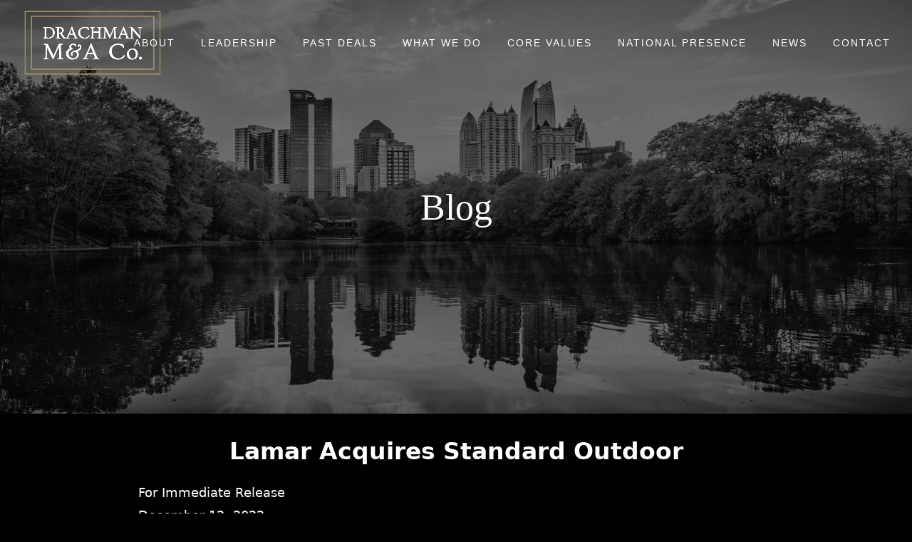

--- FILE ---
content_type: text/html; charset=UTF-8
request_url: https://www.drachmanco.com/news/lamar-acquires-standard-outdoor/
body_size: 20770
content:
<!DOCTYPE html><html lang="en-US" class="wpex-color-scheme-default"><head><script data-no-optimize="1">var litespeed_docref=sessionStorage.getItem("litespeed_docref");litespeed_docref&&(Object.defineProperty(document,"referrer",{get:function(){return litespeed_docref}}),sessionStorage.removeItem("litespeed_docref"));</script> <meta charset="UTF-8"><link rel="profile" href="http://gmpg.org/xfn/11"><meta name='robots' content='index, follow, max-image-preview:large, max-snippet:-1, max-video-preview:-1' /><style>img:is([sizes="auto" i], [sizes^="auto," i]) { contain-intrinsic-size: 3000px 1500px }</style><meta name="generator" content="Total WordPress Theme v5.19"><meta name="viewport" content="width=device-width, initial-scale=1"><title>Lamar Acquires Standard Outdoor – 391 Billboard &amp; Digital Assets</title><meta name="description" content="Drachman M&amp;A Co. represented Standard Outdoor in the sale of 391 analog &amp; digital outdoor advertising faces across AL, GA, FL &amp; SC to Lamar Advertising Company." /><link rel="canonical" href="https://www.drachmanco.com/news/lamar-acquires-standard-outdoor/" /><meta property="og:locale" content="en_US" /><meta property="og:type" content="article" /><meta property="og:title" content="Lamar Acquires Standard Outdoor – 391 Billboard &amp; Digital Assets" /><meta property="og:description" content="Drachman M&amp;A Co. represented Standard Outdoor in the sale of 391 analog &amp; digital outdoor advertising faces across AL, GA, FL &amp; SC to Lamar Advertising Company." /><meta property="og:url" content="https://www.drachmanco.com/news/lamar-acquires-standard-outdoor/" /><meta property="og:site_name" content="Drachman M&amp;A CO." /><meta property="article:published_time" content="2022-12-12T23:33:50+00:00" /><meta property="article:modified_time" content="2025-11-17T19:00:40+00:00" /><meta name="author" content="Max Drachman" /><meta name="twitter:card" content="summary_large_image" /><meta name="twitter:label1" content="Written by" /><meta name="twitter:data1" content="Max Drachman" /><meta name="twitter:label2" content="Est. reading time" /><meta name="twitter:data2" content="2 minutes" /> <script type="application/ld+json" class="yoast-schema-graph">{"@context":"https://schema.org","@graph":[{"@type":"Article","@id":"https://www.drachmanco.com/news/lamar-acquires-standard-outdoor/#article","isPartOf":{"@id":"https://www.drachmanco.com/news/lamar-acquires-standard-outdoor/"},"author":{"name":"Max Drachman","@id":"https://www.drachmanco.com/#/schema/person/02d31ca287e1aa358c254acd7620ea33"},"headline":"Lamar Acquires Standard Outdoor","datePublished":"2022-12-12T23:33:50+00:00","dateModified":"2025-11-17T19:00:40+00:00","mainEntityOfPage":{"@id":"https://www.drachmanco.com/news/lamar-acquires-standard-outdoor/"},"wordCount":168,"publisher":{"@id":"https://www.drachmanco.com/#organization"},"articleSection":["News"],"inLanguage":"en-US"},{"@type":"WebPage","@id":"https://www.drachmanco.com/news/lamar-acquires-standard-outdoor/","url":"https://www.drachmanco.com/news/lamar-acquires-standard-outdoor/","name":"Lamar Acquires Standard Outdoor – 391 Billboard & Digital Assets","isPartOf":{"@id":"https://www.drachmanco.com/#website"},"datePublished":"2022-12-12T23:33:50+00:00","dateModified":"2025-11-17T19:00:40+00:00","description":"Drachman M&A Co. represented Standard Outdoor in the sale of 391 analog & digital outdoor advertising faces across AL, GA, FL & SC to Lamar Advertising Company.","breadcrumb":{"@id":"https://www.drachmanco.com/news/lamar-acquires-standard-outdoor/#breadcrumb"},"inLanguage":"en-US","potentialAction":[{"@type":"ReadAction","target":["https://www.drachmanco.com/news/lamar-acquires-standard-outdoor/"]}]},{"@type":"BreadcrumbList","@id":"https://www.drachmanco.com/news/lamar-acquires-standard-outdoor/#breadcrumb","itemListElement":[{"@type":"ListItem","position":1,"name":"Home","item":"https://www.drachmanco.com/"},{"@type":"ListItem","position":2,"name":"News","item":"https://www.drachmanco.com/news/"},{"@type":"ListItem","position":3,"name":"Lamar Acquires Standard Outdoor"}]},{"@type":"WebSite","@id":"https://www.drachmanco.com/#website","url":"https://www.drachmanco.com/","name":"Drachman M&amp;A CO.","description":"","publisher":{"@id":"https://www.drachmanco.com/#organization"},"potentialAction":[{"@type":"SearchAction","target":{"@type":"EntryPoint","urlTemplate":"https://www.drachmanco.com/?s={search_term_string}"},"query-input":{"@type":"PropertyValueSpecification","valueRequired":true,"valueName":"search_term_string"}}],"inLanguage":"en-US"},{"@type":"Organization","@id":"https://www.drachmanco.com/#organization","name":"Drachman M&A Co.","url":"https://www.drachmanco.com/","logo":{"@type":"ImageObject","inLanguage":"en-US","@id":"https://www.drachmanco.com/#/schema/logo/image/","url":"https://www.drachmanco.com/wp-content/uploads/2022/01/drachman-logo-FINAL_Black_V2.png","contentUrl":"https://www.drachmanco.com/wp-content/uploads/2022/01/drachman-logo-FINAL_Black_V2.png","width":501,"height":251,"caption":"Drachman M&A Co."},"image":{"@id":"https://www.drachmanco.com/#/schema/logo/image/"},"sameAs":["https://www.linkedin.com/company/drachmanco"]},{"@type":"Person","@id":"https://www.drachmanco.com/#/schema/person/02d31ca287e1aa358c254acd7620ea33","name":"Max Drachman","image":{"@type":"ImageObject","inLanguage":"en-US","@id":"https://www.drachmanco.com/#/schema/person/image/","url":"https://www.drachmanco.com/wp-content/litespeed/avatar/cca1424fdb626f02057fb2de24ce0ccc.jpg?ver=1768843724","contentUrl":"https://www.drachmanco.com/wp-content/litespeed/avatar/cca1424fdb626f02057fb2de24ce0ccc.jpg?ver=1768843724","caption":"Max Drachman"},"url":"https://www.drachmanco.com/news/author/dmac/"}]}</script> <link rel='dns-prefetch' href='//fonts.googleapis.com' /><link rel="alternate" type="application/rss+xml" title="Drachman M&amp;A CO. &raquo; Feed" href="https://www.drachmanco.com/feed/" /><link rel="preload" href="https://www.drachmanco.com/wp-content/themes/Total/assets/lib/ticons/fonts/ticons.woff2" type="font/woff2" as="font" crossorigin><style id="litespeed-ccss">img:is([sizes="auto"i],[sizes^="auto,"i]){contain-intrinsic-size:3000px 1500px}.vc_row:after,.vc_row:before{content:" ";display:table}.vc_row:after{clear:both}.vc_column_container{width:100%}.vc_row{margin-left:-15px;margin-right:-15px}.vc_col-sm-12{position:relative;min-height:1px;padding-left:15px;padding-right:15px;box-sizing:border-box}@media (min-width:768px){.vc_col-sm-12{float:left}.vc_col-sm-12{width:100%}}#content .wpb_text_column :last-child,.wpb_text_column :last-child,.wpb_text_column p:last-child{margin-bottom:0}.wpb_content_element{margin-bottom:35px}.wpb-content-wrapper{margin:0;padding:0;border:none;overflow:unset;display:block}.vc_column-inner::after,.vc_column-inner::before{content:" ";display:table}.vc_column-inner::after{clear:both}.vc_column_container{padding-left:0;padding-right:0}.vc_column_container>.vc_column-inner{box-sizing:border-box;padding-left:15px;padding-right:15px;width:100%}#cookie-notice .cn-button:not(.cn-button-custom){font-family:-apple-system,BlinkMacSystemFont,Arial,Roboto,"Helvetica Neue",sans-serif;font-weight:400;font-size:13px;text-align:center}#cookie-notice *{-webkit-box-sizing:border-box;-moz-box-sizing:border-box;box-sizing:border-box}#cookie-notice .cookie-notice-container{display:block}#cookie-notice.cookie-notice-hidden .cookie-notice-container{display:none}.cookie-notice-container{padding:15px 30px;text-align:center;width:100%;z-index:2}.cn-close-icon{position:absolute;right:15px;top:50%;margin-top:-10px;width:15px;height:15px;opacity:.5;padding:10px;outline:0}.cn-close-icon:after,.cn-close-icon:before{position:absolute;content:" ";height:15px;width:2px;top:3px;background-color:grey}.cn-close-icon:before{transform:rotate(45deg)}.cn-close-icon:after{transform:rotate(-45deg)}#cookie-notice .cn-button{margin:0 0 0 10px;display:inline-block}#cookie-notice .cn-button:not(.cn-button-custom){letter-spacing:.25px;margin:0 0 0 10px;text-transform:none;display:inline-block;touch-action:manipulation;white-space:nowrap;outline:0;box-shadow:none;text-shadow:none;border:none;-webkit-border-radius:3px;-moz-border-radius:3px;border-radius:3px;text-decoration:none;padding:8.5px 10px;line-height:1;color:inherit}.cn-text-container{margin:0 0 6px}.cn-buttons-container,.cn-text-container{display:inline-block}@media all and (max-width:900px){.cookie-notice-container #cn-notice-buttons,.cookie-notice-container #cn-notice-text{display:block}#cookie-notice .cn-button{margin:0 5px 5px}}@media all and (max-width:480px){.cookie-notice-container{padding:15px 25px}}html,body,div,span,h1,p,img,strong,ul,li,figure,header,nav{margin:0;padding:0;border:0;outline:0;font-size:100%;font:inherit;vertical-align:baseline;font-family:inherit;font-style:inherit;font-weight:inherit}figure,header,nav{display:block}html{font-size:62.5%;-webkit-text-size-adjust:100%;-ms-text-size-adjust:100%}*,*:before,*:after{-webkit-box-sizing:border-box;-moz-box-sizing:border-box;box-sizing:border-box}figure,header,main,nav{display:block}a img{border:0}img{max-width:100%;height:auto}:root{--wpex-white:#ffffff;--wpex-black:#000000;--wpex-gray-50:#fafafa;--wpex-gray-100:#f7f7f7;--wpex-gray-200:#eeeeee;--wpex-gray-300:#e0e0e0;--wpex-gray-400:#bdbdbd;--wpex-gray-500:#9e9e9e;--wpex-gray-600:#757575;--wpex-gray-700:#616161;--wpex-gray-800:#424242;--wpex-gray-900:#222222;--wpex-gray-A900:#262626;--wpex-blue:#4a97c2;--wpex-blue-alt:#327397;--wpex-green:#87bf17;--wpex-green-alt:#679212;--wpex-red:#f73936;--wpex-red-alt:#bf0a08;--wpex-orange:#ee7836;--wpex-orange-alt:#cf5511;--wpex-purple:#9a5e9a;--wpex-purple-alt:#653e65;--wpex-pink:#f261c2;--wpex-pink-alt:#bc0f83;--wpex-teal:#00b3b3;--wpex-teal-alt:#006f6f;--wpex-brown:#804b35;--wpex-brown-alt:#5c3626;--wpex-gold:#ffaa33;--wpex-gold-alt:#ff9500;--wpex-rosy:#ea2487;--wpex-rosy-alt:#b81265;--wpex-grey:#bdbdbd;--wpex-grey-alt:#9e9e9e;--wpex-accent:#1a73e8;--wpex-accent-alt:#1464cc;--wpex-on-accent:var(--wpex-white);--wpex-on-accent-alt:var(--wpex-white);--wpex-red-error:#dc3232;--wpex-green-success:#46b450;--wpex-yellow-warning:#ffb900;--wpex-blue-info:#00a0d2;--wpex-star-rating-color:#ffc833;--wpex-text-1:var(--wpex-gray-900);--wpex-text-2:var(--wpex-gray-700);--wpex-text-3:var(--wpex-gray-600);--wpex-text-4:var(--wpex-gray-500);--wpex-surface-1:var(--wpex-white);--wpex-surface-2:var(--wpex-gray-100);--wpex-surface-3:var(--wpex-gray-200);--wpex-surface-4:var(--wpex-gray-300);--wpex-alert-bg:var(--wpex-surface-3);--wpex-alert-color:#32373c;--wpex-info-bg:#e5f5fa;--wpex-success-bg:#ecf7ed;--wpex-warning-bg:#fff8e5;--wpex-error-bg:#fbeaea;--wpex-bg-color:var(--wpex-surface-1);--wpex-border-main:var(--wpex-surface-3);--wpex-heading-color:var(--wpex-text-1);--wpex-input-color:var(--wpex-text-2);--wpex-input-bg:var(--wpex-surface-1);--wpex-input-border-color:var(--wpex-surface-4);--wpex-focus-input-color:var(--wpex-input-color);--wpex-focus-input-bg:var(--wpex-input-bg);--wpex-focus-input-border-color:var(--wpex-input-border-color);--wpex-table-thead-bg:var(--wpex-surface-2);--wpex-table-thead-color:var(--wpex-text-1);--wpex-table-th-color:var(--wpex-text-1);--wpex-table-cell-border-color:var(--wpex-border-main);--wpex-text-xs:.846em;--wpex-text-sm:.923em;--wpex-text-base:1em;--wpex-text-md:1.077em;--wpex-text-lg:1.231em;--wpex-text-xl:1.385em;--wpex-text-2xl:1.615em;--wpex-text-3xl:1.846em;--wpex-text-4xl:2.154em;--wpex-text-5xl:2.462em;--wpex-text-6xl:2.769em;--wpex-text-7xl:3.231em;--wpex-rounded-xs:3px;--wpex-rounded-sm:5px;--wpex-rounded:10px;--wpex-rounded-md:15px;--wpex-rounded-lg:20px;--wpex-rounded-full:9999px;--wpex-leading-tight:1.25;--wpex-leading-snug:1.375;--wpex-leading-normal:1.5;--wpex-leading-relaxed:1.625;--wpex-leading-loose:2;--wpex-tracking-tighter:-0.05em;--wpex-tracking-tight:-0.025em;--wpex-tracking-normal:0;--wpex-tracking-wide:0.025em;--wpex-tracking-wider:0.05em;--wpex-tracking-widest:0.1em;--wpex-radius-blob-1:30% 70% 70% 30% / 53% 30% 70% 47%;--wpex-radius-blob-2:53% 47% 34% 66% / 63% 46% 54% 37%;--wpex-radius-blob-3:37% 63% 56% 44% / 49% 56% 44% 51%;--wpex-radius-blob-4:63% 37% 37% 63% / 43% 37% 63% 57%;--wpex-radius-blob-5:49% 51% 48% 52% / 57% 44% 56% 43%;--wpex-shadow-xs:0 0 0 1px rgba(0,0,0,0.05);--wpex-shadow-sm:0 1px 2px 0 rgba(0,0,0,0.05);--wpex-shadow:0 1px 3px 0 rgba(0,0,0,0.1),0 1px 2px 0 rgba(0,0,0,0.06);--wpex-shadow-md:0 4px 6px -1px rgba(0,0,0,0.1),0 2px 4px -1px rgba(0,0,0,0.06);--wpex-shadow-lg:0 10px 15px -3px rgba(0,0,0,0.1),0 4px 6px -2px rgba(0,0,0,0.05);--wpex-shadow-xl:0 20px 25px -5px rgba(0,0,0,0.1),0 10px 10px -5px rgba(0,0,0,0.04);--wpex-shadow-2xl:0 25px 50px -12px rgba(0,0,0,0.25);--wpex-shadow-inner:inset 0 2px 4px 0 rgba(0,0,0,0.06);--wpex-focus-shadow-outline:0 0 0 3px rgba(66,153,225,0.5);--wpex-row-gap:20px;--wpex-font-sans:system-ui, -apple-system, BlinkMacSystemFont, "Segoe UI", Roboto, "Helvetica Neue", Arial, "Noto Sans", sans-serif, "Apple Color Emoji", "Segoe UI Emoji", "Segoe UI Symbol", "Noto Color Emoji";--wpex-font-serif:Georgia, Cambria, "Times New Roman", Times, serif;--wpex-font-mono:Menlo, Monaco, Consolas, "Liberation Mono", "Courier New", monospace;--wpex-el-margin-bottom:20px;--wpex-bold:600;--wpex-link-decoration-line:none;--wpex-hover-link-decoration-line:underline;--wpex-btn-font-size:1em;--wpex-btn-border-radius:var(--wpex-rounded-xs);--wpex-btn-font-weight:400;--wpex-btn-padding:.538em 1.077em;--wpex-btn-line-height:var(--wpex-body-line-height, 1.65);--wpex-btn-border-width:0;--wpex-btn-border-style:none;--wpex-btn-letter-spacing:inherit;--wpex-btn-text-transform:inherit;--wpex-btn-font-family:inherit;--wpex-btn-font-style:inherit;--wpex-heading-line-height:var(--wpex-leading-snug);--wpex-heading-font-weight:var(--wpex-bold);--wpex-container-width:980px;--wpex-container-max-width:90%;--wpex-content-area-width:69%;--wpex-primary-sidebar-width:26%;--wpex-boxed-layout-gutter:30px;--wpex-input-font-size:1em;--wpex-input-line-height:var(--wpex-leading-relaxed);--wpex-input-border-radius:var(--wpex-rounded-xs);--wpex-input-padding:6px 10px;--wpex-input-border-width:1px;--wpex-input-border-style:solid;--wpadminbar-height:32px}@media screen and (max-width:782px){:root{--wpadminbar-height:46px}}.screen-reader-text{clip:rect(1px,1px,1px,1px);position:absolute!important;height:1px;width:1px;overflow:hidden}.skip-to-content{left:8px;top:-46px}html{overflow-x:hidden;overflow-y:scroll}body{font-family:var(--wpex-body-font-family,var(--wpex-font-sans));font-size:var(--wpex-body-font-size,13px);line-height:var(--wpex-body-line-height,var(--wpex-leading-relaxed));color:var(--wpex-text-2);background-color:var(--wpex-bg-color);overflow-x:hidden}@supports (overflow:clip){html,body{overflow-x:clip}}.container{width:var(--wpex-container-width);margin:0 auto}.wpex-responsive .container{max-width:var(--wpex-container-max-width)}.content-full-width .content-area{width:100%}#wrap{position:relative}.wpex-clr:after{content:"";display:block;height:0;clear:both;visibility:hidden}p{margin:0 0 var(--wpex-el-margin-bottom)}strong{font-weight:700}a{color:var(--wpex-link-color,var(--wpex-accent));text-decoration-line:var(--wpex-link-decoration-line);text-decoration-color:var(--wpex-link-decoration-color);text-decoration-style:var(--wpex-link-decoration-style);text-decoration-thickness:var(--wpex-link-decoration-thickness);text-underline-offset:var(--wpex-link-underline-offset)}h1{margin:30px 0 var(--wpex-el-margin-bottom)}h1,.wpex-heading,.page-header-title{color:var(--wpex-heading-color);font-style:var(--wpex-heading-font-style);font-weight:var(--wpex-heading-font-weight);font-family:var(--wpex-heading-font-family);line-height:var(--wpex-heading-line-height);letter-spacing:var(--wpex-heading-letter-spacing);text-transform:var(--wpex-heading-text-transform)}h1{font-size:var(--wpex-text-3xl)}.typography-white{color:var(--wpex-white)}:is(.typography-light,.typography-white,.typography-white-shadow,.typography-black) :is(p,a,h1,h2,h3,h4,h5,h6,.vcex-heading,.wpex-text-1,.wpex-text-2,.wpex-text-3,.wpex-text-4){color:currentColor}:is(.typography-light,.typography-white,.typography-white-shadow,.typography-black){--wpex-heading-color:currentColor;--wpex-link-decoration-line:underline;--wpex-link-decoration-color:currentColor}ul{margin-left:var(--wpex-list-margin-side,32px);margin-bottom:var(--wpex-list-margin-bottom,var(--wpex-el-margin-bottom));list-style-position:var(--wpex-list-style-position,"outside")}li ul{--wpex-list-margin-bottom:0;--wpex-list-margin-side:var(--wpex-child-list-margin-side, 32px)}button{font-size:100%;line-height:inherit;margin:0;vertical-align:baseline}::-webkit-input-placeholder{color:inherit;opacity:.7}:-moz-placeholder{color:inherit;opacity:.7}::-moz-placeholder{color:inherit;opacity:.7}:-ms-input-placeholder{color:inherit;opacity:.7}body .textcenter{text-align:center}img.alignnone{vertical-align:middle}:is(#site-header-inner,.footer-builder-content)>:last-child{--wpex-block-margin-bottom:0px}.wpex-hamburger-icon{position:relative;display:inline-block;height:calc((var(--wpex-hamburger-icon-bar-height, 3px)*3) + (var(--wpex-hamburger-icon-gutter, 4px)*2));width:calc(var(--wpex-hamburger-icon-width, 22px))}.wpex-hamburger-icon>span,.wpex-hamburger-icon>span::before,.wpex-hamburger-icon>span::after{background:currentColor;content:"";display:block;left:0;position:absolute;height:var(--wpex-hamburger-icon-bar-height,3px);width:100%;transform-style:preserve-3d}.wpex-hamburger-icon>span{top:50%;margin-top:calc(-1*(var(--wpex-hamburger-icon-bar-height, 3px)/2))}.wpex-hamburger-icon>span::before{top:calc(-1*(var(--wpex-hamburger-icon-bar-height, 3px) + var(--wpex-hamburger-icon-gutter, 4px)))}.wpex-hamburger-icon>span::after{top:calc((var(--wpex-hamburger-icon-bar-height, 3px) + var(--wpex-hamburger-icon-gutter, 4px)))}.wpex-facebook{--wpex-brand-color:#1877F2}.wpex-instagram{--wpex-brand-color:#bc2a8d}.wpex-social-btn{display:inline-flex;align-items:center;justify-content:center;font-size:inherit;color:inherit;height:1.846em;width:1.846em;line-height:1;text-align:center;border-radius:inherit;box-sizing:content-box;text-decoration:none;padding:0;vertical-align:top;letter-spacing:normal}.wpex-social-btn-black{color:var(--wpex-white);background:var(--wpex-black)}#site-scroll-top{min-height:35px;min-width:35px;font-size:16px;z-index:998}#site-logo .logo-img{vertical-align:middle;height:auto;max-width:100%}.wpex-dropdown-menu{margin:0;padding:0;list-style:none}.wpex-dropdown-menu>.menu-item{float:left}.wpex-dropdown-menu .menu-item{position:relative;white-space:nowrap}.wpex-dropdown-menu .sub-menu{margin:0;padding:0;list-style:none}.wpex-dropdown-menu .sub-menu:not(.megamenu__inner-ul){position:absolute;top:100%;left:0;visibility:hidden;opacity:0;z-index:-10}.main-navigation a{text-decoration:none}.main-navigation-ul .sub-menu{min-width:var(--wpex-dropmenu-width,140px)}.main-navigation-ul>.menu-item:not(:last-child){margin-right:var(--wpex-main-nav-gutter)}.main-navigation-ul>.menu-item>a{display:block;color:var(--wpex-main-nav-link-color,var(--wpex-text-2));background:var(--wpex-main-nav-link-bg);padding:var(--wpex-main-nav-link-padding-y,0) var(--wpex-main-nav-link-padding-x,0);line-height:normal}.main-navigation-ul>.menu-item>a>.link-inner{display:inline-block;line-height:normal;background:var(--wpex-main-nav-link-inner-bg);border-radius:var(--wpex-main-nav-link-inner-border-radius,3px);padding:var(--wpex-main-nav-link-inner-padding-y) var(--wpex-main-nav-link-inner-padding-x)}.main-navigation .nav-arrow.top-level{margin-left:4px}#site-navigation-wrap.has-menu-underline .main-navigation-ul>li>a{position:relative}#site-navigation-wrap.has-menu-underline .main-navigation-ul>li>a>.link-inner::after{content:"";position:absolute;width:100%;height:var(--wpex-main-nav-link-underline-height,3px);bottom:0;left:0;background:var(--wpex-main-nav-link-underline-color,currentColor);opacity:0;transform:scaleX(.33)}.main-navigation-ul .sub-menu{padding:var(--wpex-dropmenu-padding,0);background:var(--wpex-dropmenu-bg,var(--wpex-surface-1));box-shadow:var(--wpex-dropmenu-box-shadow);border:var(--wpex-dropmenu-border-width,1px) solid var(--wpex-dropmenu-border-color,var(--wpex-surface-3))}.main-navigation-ul .sub-menu .menu-item{padding:0}.main-navigation-ul .sub-menu .menu-item a{display:block;float:none;padding:var(--wpex-dropmenu-link-padding-y,8px) var(--wpex-dropmenu-link-padding-x,12px);height:auto;margin:0;border:0;line-height:1.4em;font-size:.923em;color:var(--wpex-dropmenu-link-color,var(--wpex-text-2));border-bottom:var(--wpex-dropmenu-link-border-width,var(--wpex-dropmenu-border-width,1px)) solid var(--wpex-dropmenu-border-color,var(--wpex-surface-3))}.main-navigation-ul .sub-menu .menu-item:last-child>a{border-bottom:0}.navbar-fixed-height{height:var(--wpex-main-nav-height,50px)}.navbar-fixed-line-height .main-navigation-ul>.menu-item>a{height:var(--wpex-main-nav-height,50px);line-height:var(--wpex-main-nav-line-height,var(--wpex-main-nav-height,50px))}@media only screen and (min-width:960px){.header-full-width .container{width:100%;max-width:none}.header-one.header-full-width{padding-left:var(--wpex-full-width-gutter,30px);padding-right:var(--wpex-full-width-gutter,30px)}}#site-header.shrink-sticky-header{width:100%}.shrink-sticky-header.on-shrink-adjust-height:not(.fixed-scroll--mobile-only) #site-logo .logo-img{max-height:var(--wpex-site-header-shrink-start-height,60px);width:auto}.anim-shrink-header #site-logo .logo-img{-webkit-backface-visibility:hidden;backface-visibility:hidden;transform:translate3d(0,0,0);width:auto}.header-one #site-logo{float:left;height:100%}.navbar-style-one{--wpex-main-nav-link-padding-y:0px;--wpex-main-nav-link-padding-x:4px;--wpex-main-nav-link-inner-padding-y:.5em;--wpex-main-nav-link-inner-padding-x:11px;position:absolute;top:50%;background:var(--wpex-main-nav-bg,transparent);margin-top:calc(-1*(var(--wpex-main-nav-height, 50px)/2));right:calc(-1*(var(--wpex-main-nav-link-padding-x) + var(--wpex-main-nav-link-inner-padding-x)))}.navbar-style-one.has-menu-underline{--wpex-main-nav-gutter:2.25em;--wpex-main-nav-link-padding-x:0px;--wpex-main-nav-link-inner-padding-x:0px}#mobile-menu{--wpex-link-color:currentColor;--wpex-hover-link-color:currentColor}#mobile-menu a{position:relative;font-size:22px;text-decoration:none;display:inline-flex;align-items:center}.wpex-dropdown-style-minimal{--wpex-dropmenu-padding:10px;--wpex-dropmenu-link-border-width:0;--wpex-hover-dropmenu-link-bg:transparent;--wpex-hover-dropmenu-link-color:var(--wpex-black)}.wpex-dropdown-style-minimal #site-navigation .main-navigation-ul .sub-menu{border-radius:var(--wpex-rounded-xs)}.no-header-margin .page-header{margin-bottom:0}.page-header.background-image-page-header{min-height:400px}.page-header.background-image-page-header:not(.wpex-supports-mods) .page-header-title{font-weight:400;font-size:var(--wpex-text-7xl);color:var(--wpex-white)}.background-image-page-header{color:var(--wpex-white)}@media only screen and (max-width:959px){:root{--wpex-content-area-width:100%;--wpex-primary-sidebar-width:100%}}@media only screen and (min-width:768px){.visible-phone{display:none!important}}@media only screen and (min-width:768px){body .text-md-center{text-align:center}}@media only screen and (max-width:767px){body .text-sm-center{text-align:center}}@media only screen and (max-width:479px){body .text-xsm-center{text-align:center}}.wpex-heading{display:block;font-size:inherit;margin:0;padding:0}.wpex-heading a{color:inherit;text-decoration:none}.wpex-text-4{color:var(--wpex-text-4)}.wpex-surface-2{background-color:var(--wpex-surface-2)}.wpex-items-center{align-items:center}.wpex-items-end{align-items:flex-end}.wpex-bg-black{background-color:var(--wpex-black)}.wpex-bg-gray-900{background-color:var(--wpex-gray-900)}.wpex-bg-cover{background-size:cover}.wpex-bg-no-repeat{background-repeat:no-repeat}.wpex-bg-center{background-position:center}.wpex-rounded-full{border-radius:var(--wpex-rounded-full)!important}.wpex-box-content{box-sizing:content-box}.wpex-hidden{display:none}.wpex-block{display:block}.wpex-inline-block{display:inline-block}.wpex-flex{display:flex}.wpex-inline-flex{display:inline-flex}.wpex-table{display:table}.wpex-table-cell{display:table-cell}.wpex-gap-15{gap:15px}.wpex-flex-row-reverse{flex-direction:row-reverse}.wpex-flex-col{flex-direction:column}.wpex-flex-col-reverse{flex-direction:column-reverse}.wpex-flex-grow{flex-grow:1}.wpex-flex-shrink-0{flex-shrink:0}.wpex-flex-wrap{flex-wrap:wrap}.wpex-text-2xl{font-size:var(--wpex-text-2xl)}.wpex-text-7xl{font-size:var(--wpex-text-7xl)}.wpex-h-100{height:100%}.wpex-justify-start{justify-content:flex-start}.wpex-justify-center{justify-content:center}.wpex-leading-none{line-height:1}.wpex-last-mr-0>:last-child{margin-right:0}.wpex-m-0{margin:0}.wpex-m-auto{margin:auto}.wpex-mx-auto{margin-right:auto;margin-left:auto}.wpex-ml-5{margin-left:5px}.wpex-mt-5{margin-top:5px}.wpex-mb-20{margin-bottom:20px}.wpex-mr-25{margin-right:25px}.wpex-mb-25{margin-bottom:25px}.wpex-mb-40{margin-bottom:40px}.wpex-opacity-0{opacity:0}.wpex-opacity-50{opacity:.5}.wpex-opacity-60{opacity:.6}.wpex-overflow-clip{overflow:hidden}@supports (overflow:clip){.wpex-overflow-clip{overflow:clip}}.wpex-py-20{padding-top:20px;padding-bottom:20px}.wpex-py-30{padding-top:30px;padding-bottom:30px}.wpex-fixed{position:fixed}.wpex-relative{position:relative}.wpex-absolute{position:absolute}.wpex-inset-0{top:0;right:0;bottom:0;left:0}.wpex-top-50{top:50%}.wpex-right-0{right:0}.wpex-bottom-0{bottom:0}.wpex-text-right{text-align:right}.wpex-text-center{text-align:center}.wpex-child-inherit-color *:not(.theme-button):not(.button):not(.wpex-alert):not(.wpex-heading):not(pre):not(code){color:inherit}.wpex-text-white{color:var(--wpex-white)}.wpex-no-underline,.wpex-no-underline:is(:any-link,:hover,:focus,:active){text-decoration-line:none}.-wpex-translate-y-50{transform:translateY(-50%)}.wpex-align-middle{vertical-align:middle}.wpex-invisible{visibility:hidden}.wpex-max-w-100{max-width:100%}.wpex-z-0{z-index:0}.wpex-z-5{z-index:5}.wpex-z-99{z-index:99}.wpex-z-9999{z-index:9999}@media only screen and (min-width:1024px){.wpex-lg-w-80{width:80%}}.hidden{display:none}body .wpex-round{border-radius:var(--wpex-rounded-full)}@media only screen and (max-width:959px){body.has-mobile-menu .hide-at-mm-breakpoint{display:none}.wpex-mobile-toggle-menu-icon_buttons #site-logo{height:100%;float:left;text-align:left}}@media only screen and (min-width:960px){body.has-mobile-menu .show-at-mm-breakpoint{display:none}}#overlay-header-wrap{position:relative;z-index:3}#site-header.overlay-header{position:absolute;top:0;left:0;height:auto;width:100%;z-index:1000}#site-header.overlay-header.dyn-styles{background:none}#site-header.overlay-header.dyn-styles #site-navigation-wrap{--wpex-main-nav-bg:none;--wpex-main-nav-border-width:0;--wpex-main-nav-item-border-width:0}.vc_column-inner{margin-bottom:var(--wpex-vc-column-inner-margin-bottom)}.vc_row{position:relative}.wpb_row,.wpb_content_element{margin-bottom:var(--wpex-vc-elements-bottom-margin,0)}:root{--wpex-vc-gutter:30px}.wpb_text_column.has-custom-color{--wpex-link-decoration-line:underline;--wpex-link-decoration-color:currentColor;--wpex-hover-link-decoration-color:currentColor}.ticon{display:inline-block;font:normal normal normal 14px/1 ticons;font-size:inherit;text-rendering:auto;letter-spacing:normal;-webkit-font-smoothing:antialiased;-moz-osx-font-smoothing:grayscale}.ticon-facebook:before{content:""}.ticon-angle-double-down:before{content:""}.ticon-angle-up:before{content:""}.ticon-instagram:before{content:""}:root{--vcex-icon-xs:12px;--vcex-icon-sm:20px;--vcex-icon-normal:40px;--vcex-icon-md:60px;--vcex-icon-lg:80px;--vcex-icon-xl:100px}a{text-decoration:none!important}#cn-accept-cookie{background-color:#a39063!important}.main-navigation .nav-arrow.top-level{margin-left:4px;display:none}.page-header.background-image-page-header{min-height:580px!important}.page-header{background-image:url(https://www.drachmanco.com/wp-content/uploads/2021/03/MB-Title-News.jpg)!important;background-position:center,center}.background-image-page-header-overlay{opacity:.5}body{font-family:Raleway,sans-serif;font-size:16px;color:#222;line-height:1.8}:root{--wpex-btn-font-weight:500;--wpex-btn-font-size:14px;--wpex-btn-letter-spacing:1px;--wpex-btn-text-transform:uppercase}.main-navigation-ul .link-inner{font-family:Roboto,sans-serif;font-weight:400;font-style:normal;font-size:14px;letter-spacing:2px;text-transform:uppercase}.page-header .page-header-title{font-family:Ovo;font-weight:600;font-size:55px}:root{--wpex-heading-font-weight:700;--wpex-heading-color:#000000}.vcex-heading{font-weight:600;font-size:21px}@media (max-width:959px){.page-header .page-header-title{font-size:34px}}@media (max-width:479px){.page-header .page-header-title{font-size:34px}}body{background-color:#000000!important}@media only screen and (max-width:959px){body.has-mobile-menu #site-logo{margin-right:70px}}#site-logo .logo-img{max-height:60px;width:auto}:root{--wpex-accent:#a39063;--wpex-accent-alt:#a39063;--wpex-border-main:#a39063;--wpex-link-color:#757575;--wpex-hover-heading-link-color:#757575;--wpex-btn-border-radius:0px;--wpex-btn-color:#ffffff;--wpex-hover-btn-bg:#a39063;--wpex-btn-border-color:#a39063;--wpex-site-logo-color:#ffffff;--wpex-site-header-shrink-start-height:100px;--wpex-site-header-shrink-end-height:70px;--wpex-dropmenu-colored-top-border-color:#a39063;--wpex-vc-column-inner-margin-bottom:40px;--wpex-page-animation-loader-accent:#000000}.page-header{margin-bottom:80px}#site-scroll-top{font-size:21px;background-color:#0a0a0a;color:#fff}:root{--wpex-container-width:1200px}.header-padding{padding-top:10px;padding-bottom:10px}#site-header{background-color:#0a0a0a}.logo-padding{padding-top:0;padding-bottom:0}#site-navigation-wrap{--wpex-main-nav-border-color:#a39063;--wpex-main-nav-link-color:#ffffff;--wpex-hover-main-nav-link-color:#ffffff;--wpex-active-main-nav-link-color:#ffffff;--wpex-hover-main-nav-link-color:#a39063;--wpex-active-main-nav-link-color:#a39063;--wpex-dropmenu-border-color:#a39063;--wpex-dropmenu-caret-border-color:#a39063;--wpex-megamenu-divider-color:#a39063}#mobile-menu{--wpex-link-color:#ffffff;--wpex-hover-link-color:#ffffff}.vc_custom_1660668284322{margin-top:60px!important}.vc_custom_1611194295044{margin-bottom:60px!important}.vcex-heading.vcex_68f799c3d6e48{width:800px;font-size:3.2em;font-family:system-ui,-apple-system,BlinkMacSystemFont,"Segoe UI",Roboto,"Helvetica Neue",Arial,"Noto Sans",sans-serif,"Apple Color Emoji","Segoe UI Emoji","Segoe UI Symbol","Noto Color Emoji";font-weight:700;line-height:var(--wpex-leading-normal)}.vcex-post-content.vcex_68f799c3d809c .vcex-post-content-c{font-family:system-ui,-apple-system,BlinkMacSystemFont,"Segoe UI",Roboto,"Helvetica Neue",Arial,"Noto Sans",sans-serif,"Apple Color Emoji","Segoe UI Emoji","Segoe UI Symbol","Noto Color Emoji";font-size:18px}.vcex-image.vcex_68f799c3dc33a .vcex-image-inner{max-width:230px}.vcex-social-links.vcex_68f799c3dc9b5{font-size:15px}.vcex-social-links.vcex_68f799c3dc9b5 .vcex-social-links__item{height:30px}</style><link rel="preload" data-asynced="1" data-optimized="2" as="style" onload="this.onload=null;this.rel='stylesheet'" href="https://www.drachmanco.com/wp-content/litespeed/ucss/d2af863950849ef33e2acde17ddccc25.css?ver=f1856" /><script data-optimized="1" type="litespeed/javascript" data-src="https://www.drachmanco.com/wp-content/plugins/litespeed-cache/assets/js/css_async.min.js"></script> <style id='spsig-styles-inline-css'>:root{--spsig-bg:#141414;--spsig-text:#f9fafb;--spsig-font-size:1rem;--spsig-logo-text:#ebeae3;--spsig-link:#f9fafb;--spsig-link-hover:#6485ff;--spsig-container-width:1600px;--spsig-z-index:1;}</style> <script id="cookie-notice-front-js-before" type="litespeed/javascript">var cnArgs={"ajaxUrl":"https:\/\/www.drachmanco.com\/wp-admin\/admin-ajax.php","nonce":"6ed46b3cec","hideEffect":"fade","position":"bottom","onScroll":!1,"onScrollOffset":100,"onClick":!1,"cookieName":"cookie_notice_accepted","cookieTime":2592000,"cookieTimeRejected":2592000,"globalCookie":!1,"redirection":!1,"cache":!0,"revokeCookies":!1,"revokeCookiesOpt":"automatic"}</script> <script type="litespeed/javascript" data-src="https://www.drachmanco.com/wp-includes/js/jquery/jquery.min.js" id="jquery-core-js"></script> <script id="snazzymaps-js-js-extra" type="litespeed/javascript">var SnazzyDataForSnazzyMaps=[];SnazzyDataForSnazzyMaps={"id":38,"name":"Shades of Grey","description":"A map with various shades of grey. Great for a website with a really dark theme. ","url":"https:\/\/snazzymaps.com\/style\/38\/shades-of-grey","imageUrl":"https:\/\/snazzy-maps-cdn.azureedge.net\/assets\/38-shades-of-grey.png?v=20170626083726","json":"[{\"featureType\":\"all\",\"elementType\":\"labels.text.fill\",\"stylers\":[{\"saturation\":36},{\"color\":\"#000000\"},{\"lightness\":40}]},{\"featureType\":\"all\",\"elementType\":\"labels.text.stroke\",\"stylers\":[{\"visibility\":\"on\"},{\"color\":\"#000000\"},{\"lightness\":16}]},{\"featureType\":\"all\",\"elementType\":\"labels.icon\",\"stylers\":[{\"visibility\":\"off\"}]},{\"featureType\":\"administrative\",\"elementType\":\"geometry.fill\",\"stylers\":[{\"color\":\"#000000\"},{\"lightness\":20}]},{\"featureType\":\"administrative\",\"elementType\":\"geometry.stroke\",\"stylers\":[{\"color\":\"#000000\"},{\"lightness\":17},{\"weight\":1.2}]},{\"featureType\":\"landscape\",\"elementType\":\"geometry\",\"stylers\":[{\"color\":\"#000000\"},{\"lightness\":20}]},{\"featureType\":\"poi\",\"elementType\":\"geometry\",\"stylers\":[{\"color\":\"#000000\"},{\"lightness\":21}]},{\"featureType\":\"road.highway\",\"elementType\":\"geometry.fill\",\"stylers\":[{\"color\":\"#000000\"},{\"lightness\":17}]},{\"featureType\":\"road.highway\",\"elementType\":\"geometry.stroke\",\"stylers\":[{\"color\":\"#000000\"},{\"lightness\":29},{\"weight\":0.2}]},{\"featureType\":\"road.arterial\",\"elementType\":\"geometry\",\"stylers\":[{\"color\":\"#000000\"},{\"lightness\":18}]},{\"featureType\":\"road.local\",\"elementType\":\"geometry\",\"stylers\":[{\"color\":\"#000000\"},{\"lightness\":16}]},{\"featureType\":\"transit\",\"elementType\":\"geometry\",\"stylers\":[{\"color\":\"#000000\"},{\"lightness\":19}]},{\"featureType\":\"water\",\"elementType\":\"geometry\",\"stylers\":[{\"color\":\"#000000\"},{\"lightness\":17}]}]","views":674699,"favorites":1852,"createdBy":{"name":"Adam Krogh","url":"https:\/\/twitter.com\/adamkrogh"},"createdOn":"2013-11-12T18:21:41.94","tags":["dark","greyscale"],"colors":["black","gray"]}</script> <script></script><link rel="https://api.w.org/" href="https://www.drachmanco.com/wp-json/" /><link rel="alternate" title="JSON" type="application/json" href="https://www.drachmanco.com/wp-json/wp/v2/posts/1583" /><link rel="EditURI" type="application/rsd+xml" title="RSD" href="https://www.drachmanco.com/xmlrpc.php?rsd" /><link rel='shortlink' href='https://www.drachmanco.com/?p=1583' /><link rel="alternate" title="oEmbed (JSON)" type="application/json+oembed" href="https://www.drachmanco.com/wp-json/oembed/1.0/embed?url=https%3A%2F%2Fwww.drachmanco.com%2Fnews%2Flamar-acquires-standard-outdoor%2F" /><link rel="alternate" title="oEmbed (XML)" type="text/xml+oembed" href="https://www.drachmanco.com/wp-json/oembed/1.0/embed?url=https%3A%2F%2Fwww.drachmanco.com%2Fnews%2Flamar-acquires-standard-outdoor%2F&#038;format=xml" /> <script type="litespeed/javascript">(function(w,d,s,l,i){w[l]=w[l]||[];w[l].push({'gtm.start':new Date().getTime(),event:'gtm.js'});var f=d.getElementsByTagName(s)[0],j=d.createElement(s),dl=l!='dataLayer'?'&l='+l:'';j.async=!0;j.src='https://www.googletagmanager.com/gtm.js?id='+i+dl;f.parentNode.insertBefore(j,f)})(window,document,'script','dataLayer','GTM-K2HQ6RT')</script> <noscript><iframe data-lazyloaded="1" src="about:blank" data-litespeed-src="https://www.googletagmanager.com/ns.html?id=GTM-K2HQ6RT"
height="0" width="0" style="display:none;visibility:hidden"></iframe></noscript> <script type="application/ld+json">{
  "@context": "https://schema.org",
  "@type": "LocalBusiness",
  "@id": "https://www.drachmanco.com/#localbusiness",
  "name": "Drachman M&A Co.",
  "url": "https://www.drachmanco.com/",
  "image": "https://www.drachmanco.com/wp-content/uploads/2021/06/drachman-logo-FINAL_Gold_V2.png.webp",
  "telephone": "+1-520-372-1400",
  "email": "hq@drachmanco.com",
  "address": {
    "@type": "PostalAddress",
    "streetAddress": "6969 E Sunrise Drive, Suite 102",
    "addressLocality": "Tucson",
    "addressRegion": "AZ",
    "postalCode": "85750",
    "addressCountry": "US"
  },
  "geo": {
    "@type": "GeoCoordinates",
    "latitude": 32.30938210,
    "longitude": -110.84391110
  },
  "openingHoursSpecification": [
    {
      "@type": "OpeningHoursSpecification",
      "dayOfWeek": [
        "Monday",
        "Tuesday",
        "Wednesday",
        "Thursday",
        "Friday"
      ],
      "opens": "06:00",
      "closes": "17:00"
    }
  ],
  "parentOrganization": {
    "@id": "https://www.drachmanco.com/#organization"
  }
}</script> <link rel="icon" href="https://www.drachmanco.com/wp-content/uploads/2021/03/favicon-1.png" sizes="32x32"><link rel="shortcut icon" href="https://www.drachmanco.com/wp-content/uploads/2021/03/favicon-1.png"><noscript><style>body:not(.content-full-screen) .wpex-vc-row-stretched[data-vc-full-width-init="false"]{visibility:visible;}</style></noscript><script type="litespeed/javascript">function setREVStartSize(e){window.RSIW=window.RSIW===undefined?window.innerWidth:window.RSIW;window.RSIH=window.RSIH===undefined?window.innerHeight:window.RSIH;try{var pw=document.getElementById(e.c).parentNode.offsetWidth,newh;pw=pw===0||isNaN(pw)||(e.l=="fullwidth"||e.layout=="fullwidth")?window.RSIW:pw;e.tabw=e.tabw===undefined?0:parseInt(e.tabw);e.thumbw=e.thumbw===undefined?0:parseInt(e.thumbw);e.tabh=e.tabh===undefined?0:parseInt(e.tabh);e.thumbh=e.thumbh===undefined?0:parseInt(e.thumbh);e.tabhide=e.tabhide===undefined?0:parseInt(e.tabhide);e.thumbhide=e.thumbhide===undefined?0:parseInt(e.thumbhide);e.mh=e.mh===undefined||e.mh==""||e.mh==="auto"?0:parseInt(e.mh,0);if(e.layout==="fullscreen"||e.l==="fullscreen")
newh=Math.max(e.mh,window.RSIH);else{e.gw=Array.isArray(e.gw)?e.gw:[e.gw];for(var i in e.rl)if(e.gw[i]===undefined||e.gw[i]===0)e.gw[i]=e.gw[i-1];e.gh=e.el===undefined||e.el===""||(Array.isArray(e.el)&&e.el.length==0)?e.gh:e.el;e.gh=Array.isArray(e.gh)?e.gh:[e.gh];for(var i in e.rl)if(e.gh[i]===undefined||e.gh[i]===0)e.gh[i]=e.gh[i-1];var nl=new Array(e.rl.length),ix=0,sl;e.tabw=e.tabhide>=pw?0:e.tabw;e.thumbw=e.thumbhide>=pw?0:e.thumbw;e.tabh=e.tabhide>=pw?0:e.tabh;e.thumbh=e.thumbhide>=pw?0:e.thumbh;for(var i in e.rl)nl[i]=e.rl[i]<window.RSIW?0:e.rl[i];sl=nl[0];for(var i in nl)if(sl>nl[i]&&nl[i]>0){sl=nl[i];ix=i}
var m=pw>(e.gw[ix]+e.tabw+e.thumbw)?1:(pw-(e.tabw+e.thumbw))/(e.gw[ix]);newh=(e.gh[ix]*m)+(e.tabh+e.thumbh)}
var el=document.getElementById(e.c);if(el!==null&&el)el.style.height=newh+"px";el=document.getElementById(e.c+"_wrapper");if(el!==null&&el){el.style.height=newh+"px";el.style.display="block"}}catch(e){console.log("Failure at Presize of Slider:"+e)}}</script> <style id="wp-custom-css">a{text-decoration:none !important;}.pretty input:checked~.state.p-primary label:after,.pretty.p-toggle .state.p-primary label:after{background-color:#a39063!important;}#cn-accept-cookie{background-color:#a39063 !important;}.main-navigation .nav-arrow.top-level{margin-left:4px;display:none;}</style><noscript><style>.wpb_animate_when_almost_visible { opacity: 1; }</style></noscript><style data-type="wpex-css" id="wpex-css">/*VC META CSS*/.vc_custom_1615302124709{padding-top:60px !important;background-color:#141414 !important;}.vc_custom_1759423804273{padding-bottom:15px !important;}.vc_custom_1622562826423{padding-bottom:15px !important;}.vc_custom_1762203414762{padding-bottom:10px !important;}.page-header.background-image-page-header{min-height:580px!important;}.page-header{background-image:url('https://www.drachmanco.com/wp-content/uploads/2021/03/MB-Title-News.jpg.webp')!important;background-position:center,center;}.background-image-page-header-overlay{opacity:0.5;}/*TYPOGRAPHY*/body{font-family:Raleway,sans-serif;font-size:16px;color:#222222;line-height:1.8;}:root{--wpex-btn-font-weight:500;--wpex-btn-font-size:14px;--wpex-btn-letter-spacing:1px;--wpex-btn-text-transform:uppercase;}.main-navigation-ul .link-inner{font-family:Roboto,sans-serif;font-weight:400;font-style:normal;font-size:14px;letter-spacing:2px;text-transform:uppercase;}.wpex-mobile-menu,#sidr-main{font-family:Roboto,sans-serif;font-size:16px;}.page-header .page-header-title{font-family:Ovo;font-weight:600;font-size:55px;}.page-header .page-subheading{font-family:Raleway,sans-serif;font-size:20px;color:var(--wpex-accent);}:root{--wpex-heading-font-weight:700;--wpex-heading-color:#000000;}.vcex-heading{font-weight:600;font-size:21px;}h2,.wpex-h2{font-weight:700;margin:60px 0 20px;}h3,.wpex-h3{font-family:Ovo;font-weight:600;font-size:26px;color:#a39063;margin:40px 0 20px;}@media(max-width:959px){.page-header .page-header-title{font-size:34px;}}@media(max-width:479px){.page-header .page-header-title{font-size:34px;}.page-header .page-subheading{font-size:20px;}}/*SITE BACKGROUND*/body{background-color:#000000!important;}/*ADVANCED STYLING CSS*/@media only screen and (max-width:959px){body.has-mobile-menu #site-logo{margin-right:70px;}}#site-logo .logo-img{max-height:60px;width:auto;}/*CUSTOMIZER STYLING*/:root{--wpex-accent:#a39063;--wpex-accent-alt:#a39063;--wpex-border-main:#a39063;--wpex-link-color:#757575;--wpex-hover-heading-link-color:#757575;--wpex-btn-border-radius:0px;--wpex-btn-color:#ffffff;--wpex-hover-btn-bg:#a39063;--wpex-btn-border-color:#a39063;--wpex-site-logo-color:#ffffff;--wpex-site-header-shrink-start-height:100px;--wpex-site-header-shrink-end-height:70px;--wpex-dropmenu-colored-top-border-color:#a39063;--wpex-vc-column-inner-margin-bottom:40px;--wpex-page-animation-loader-accent:#000000;}.page-header.wpex-supports-mods{padding-top:50px;padding-bottom:50px;background-color:#0a0a0a;border-top-width:0px;border-bottom-width:0px;}.page-header{margin-bottom:80px;}.page-header.wpex-supports-mods .page-header-title{color:#ffffff;}#site-scroll-top{font-size:21px;background-color:#0a0a0a;color:#ffffff;}#site-scroll-top:hover{background-color:#0a0a0a;color:#ffffff;}:root,.boxed-main-layout.wpex-responsive #wrap{--wpex-container-width:1200px;}#top-bar-wrap{background-color:#1954c1;border-color:#1954c1;}.wpex-top-bar-sticky{background-color:#1954c1;}#top-bar{color:#ffffff;--wpex-text-2:#ffffff;--wpex-text-3:#ffffff;--wpex-text-4:#ffffff;}.header-padding{padding-top:10px;padding-bottom:10px;}#site-header{background-color:#0a0a0a;}#site-header-sticky-wrapper{background-color:#0a0a0a;}#site-header-sticky-wrapper.is-sticky #site-header{background-color:#0a0a0a;}.boxed-main-layout #site-header-sticky-wrapper.is-sticky #site-header{background-color:#0a0a0a;}.footer-has-reveal #site-header{background-color:#0a0a0a;}#searchform-header-replace{background-color:#0a0a0a;}.wpex-has-vertical-header #site-header{background-color:#0a0a0a;}.logo-padding{padding-top:0px;padding-bottom:0px;}#site-navigation-wrap{--wpex-main-nav-border-color:#a39063;--wpex-main-nav-link-color:#ffffff;--wpex-hover-main-nav-link-color:#ffffff;--wpex-active-main-nav-link-color:#ffffff;--wpex-hover-main-nav-link-color:#a39063;--wpex-active-main-nav-link-color:#a39063;--wpex-dropmenu-border-color:#a39063;--wpex-dropmenu-caret-border-color:#a39063;--wpex-megamenu-divider-color:#a39063;}#mobile-menu{--wpex-link-color:#ffffff;--wpex-hover-link-color:#ffffff;}#sidr-main,.sidr-class-dropdown-menu ul{background-color:#0a0a0a;}#sidr-main{color:#999999;--wpex-link-color:#999999;--wpex-text-2:#999999;}.author-bio-avatar img{width:120px;height:120px;}.author-bio{background-color:#ffffff;color:#171717;margin:0px;padding:0px;border-width:0px;}.author-bio-social .wpex-social-btn{font-size:18px;}</style></head><body class="wp-singular post-template-default single single-post postid-1583 single-format-link wp-custom-logo wp-embed-responsive wp-theme-Total wp-child-theme-total-child-theme cookies-not-set wpex-theme wpex-responsive full-width-main-layout has-composer wpex-live-site site-full-width content-full-width post-in-category-news sidebar-widget-icons has-overlay-header page-with-background-title no-header-margin wpex-mobile-toggle-menu-icon_buttons has-mobile-menu wpex-share-p-vertical wpex-no-js wpb-js-composer js-comp-ver-7.6 vc_responsive">
<a href="#content" class="skip-to-content wpex-absolute wpex-opacity-0 wpex-no-underline">Skip to content</a>
<span data-ls_id="#site_top" tabindex="-1"></span><div id="outer-wrap" class="wpex-overflow-clip"><div id="wrap" class="wpex-clr"><div id="overlay-header-wrap" class="wpex-clr"><header id="site-header" class="header-one header-full-width wpex-dropdown-style-minimal fixed-scroll wpex-z-99 has-sticky-dropshadow shrink-sticky-header anim-shrink-header on-shrink-adjust-height overlay-header core-style custom-bg dyn-styles wpex-print-hidden wpex-relative wpex-clr"><div id="site-header-inner" class="header-one-inner header-padding container wpex-relative wpex-h-100 wpex-py-30 wpex-clr"><div id="site-logo" class="site-branding header-one-logo logo-padding wpex-table"><div id="site-logo-inner" class="wpex-table-cell wpex-align-middle wpex-clr"><a id="site-logo-link" href="https://www.drachmanco.com/" rel="home" class="main-logo"><img data-lazyloaded="1" src="[data-uri]" width="119" height="251" data-src="https://www.drachmanco.com/wp-content/uploads/2021/06/drachman-logo-FINAL_Gold_V2.png.webp" alt="Drachman M&amp;A CO." class="logo-img" data-no-retina data-skip-lazy fetchpriority="high"></a></div></div><div id="site-navigation-wrap" class="navbar-style-one navbar-fixed-height navbar-fixed-line-height has-menu-underline wpex-stretch-megamenus hide-at-mm-breakpoint wpex-clr wpex-print-hidden"><nav id="site-navigation" class="navigation main-navigation main-navigation-one wpex-clr" aria-label="Main menu"><ul id="menu-main" class="main-navigation-ul dropdown-menu wpex-dropdown-menu wpex-dropdown-menu--onhover"><li id="menu-item-519" class="menu-item menu-item-type-post_type menu-item-object-page menu-item-519"><a href="https://www.drachmanco.com/about/"><span class="link-inner">About</span></a></li><li id="menu-item-839" class="menu-item menu-item-type-post_type menu-item-object-page menu-item-839"><a href="https://www.drachmanco.com/leadership-team/"><span class="link-inner">Leadership</span></a></li><li id="menu-item-697" class="menu-item menu-item-type-post_type menu-item-object-page menu-item-697"><a href="https://www.drachmanco.com/past-deals/"><span class="link-inner">Past Deals</span></a></li><li id="menu-item-1886" class="menu-item menu-item-type-post_type menu-item-object-page menu-item-has-children dropdown menu-item-1886"><a href="https://www.drachmanco.com/what-we-do/"><span class="link-inner">What We Do <span class="nav-arrow top-level"><span class="nav-arrow__icon ticon ticon-angle-double-down" aria-hidden="true"></span></span></span></a><ul class="sub-menu"><li id="menu-item-2181" class="menu-item menu-item-type-post_type menu-item-object-page menu-item-2181"><a href="https://www.drachmanco.com/what-we-do/out-of-home/"><span class="link-inner">Out of Home</span></a></li><li id="menu-item-1895" class="menu-item menu-item-type-custom menu-item-object-custom menu-item-1895"><a href="https://drachmancore.com/"><span class="link-inner">Self Storage</span></a></li><li id="menu-item-2138" class="menu-item menu-item-type-post_type menu-item-object-page menu-item-2138"><a href="https://www.drachmanco.com/what-we-do/logistics/"><span class="link-inner">Logistics</span></a></li><li id="menu-item-2136" class="menu-item menu-item-type-post_type menu-item-object-page menu-item-2136"><a href="https://www.drachmanco.com/what-we-do/ice-water-consumer-goods/"><span class="link-inner">Ice, Water &#038; Consumer Goods</span></a></li><li id="menu-item-2185" class="menu-item menu-item-type-post_type menu-item-object-page menu-item-2185"><a href="https://www.drachmanco.com/what-we-do/digital-infrastructure/"><span class="link-inner">Digital Infrastructure</span></a></li></ul></li><li id="menu-item-574" class="menu-item menu-item-type-post_type menu-item-object-page menu-item-574"><a href="https://www.drachmanco.com/core-values/"><span class="link-inner">Core Values</span></a></li><li id="menu-item-2139" class="menu-item menu-item-type-post_type menu-item-object-page menu-item-2139"><a href="https://www.drachmanco.com/national-presence/"><span class="link-inner">National Presence</span></a></li><li id="menu-item-582" class="menu-item menu-item-type-post_type menu-item-object-page menu-item-582"><a href="https://www.drachmanco.com/news/"><span class="link-inner">News</span></a></li><li id="menu-item-573" class="menu-item menu-item-type-post_type menu-item-object-page menu-item-573"><a href="https://www.drachmanco.com/contact/"><span class="link-inner">Contact</span></a></li></ul></nav></div><div id="mobile-menu" class="wpex-mobile-menu-toggle show-at-mm-breakpoint wpex-flex wpex-items-center wpex-absolute wpex-top-50 -wpex-translate-y-50 wpex-right-0"><div class="wpex-inline-flex wpex-items-center">
<a href="#" class="mobile-menu-toggle" role="button" aria-label="Toggle mobile menu" aria-expanded="false"><span class="mobile-menu-toggle__icon wpex-flex"><span class="wpex-hamburger-icon wpex-hamburger-icon--inactive wpex-hamburger-icon--animate" aria-hidden="true"><span></span></span></span></a></div></div></div></header><main id="main" class="site-main wpex-clr"><header class="page-header background-image-page-header has-bg-image bg-cover wpex-bg-cover wpex-bg-center wpex-bg-no-repeat wpex-relative wpex-mb-40 wpex-flex wpex-items-center wpex-flex-wrap wpex-bg-gray-900 wpex-text-white wpex-text-center"><div class="background-image-page-header-overlay style-dark wpex-z-0 wpex-bg-black wpex-absolute wpex-inset-0 wpex-opacity-50"></div><div class="page-header-inner container wpex-py-20 wpex-z-5 wpex-relative"><div class="page-header-content"><span class="page-header-title wpex-block wpex-m-0 wpex-text-7xl wpex-text-white"><span>Blog</span></span></div></div></header><div id="content-wrap" class="container wpex-clr"><div id="primary" class="content-area wpex-clr"><div id="content" class="site-content wpex-clr"><style>.vc_custom_1660668284322{margin-top: 60px !important;}.vc_custom_1611194295044{margin-bottom: 60px !important;}</style><div class="custom-singular-template entry wpex-clr"><div class="vc_row wpb_row vc_row-fluid vc_custom_1660668284322 hidden"><div class="wpb_column vc_column_container vc_col-sm-12"><div class="vc_column-inner"><div class="wpb_wrapper"><style>.vcex-heading.vcex_696efa6d594e7{width:800px;font-size:3.2em;font-family:system-ui, -apple-system, BlinkMacSystemFont, "Segoe UI", Roboto, "Helvetica Neue", Arial, "Noto Sans", sans-serif, "Apple Color Emoji", "Segoe UI Emoji", "Segoe UI Symbol", "Noto Color Emoji";font-weight:700;line-height:var(--wpex-leading-normal);}</style><h1 class="vcex-heading vcex-heading-plain vcex-module wpex-heading wpex-text-2xl wpex-mb-20 wpex-text-center wpex-max-w-100 wpex-mx-auto vcex_696efa6d594e7"><span class="vcex-heading-inner wpex-inline-block">Lamar Acquires Standard Outdoor</span></h1><div class="vcex-post-media vcex-module wpex-text-center"></div></div></div></div></div><div class="vc_row wpb_row vc_row-fluid wpex-lg-w-80 wpex-m-auto vc_custom_1611194295044"><div class="wpb_column vc_column_container vc_col-sm-12"><div class="vc_column-inner"><div class="wpb_wrapper"><style>.vcex-post-content.vcex_696efa6d5b6bf .vcex-post-content-c{font-family:system-ui, -apple-system, BlinkMacSystemFont, "Segoe UI", Roboto, "Helvetica Neue", Arial, "Noto Sans", sans-serif, "Apple Color Emoji", "Segoe UI Emoji", "Segoe UI Symbol", "Noto Color Emoji";font-size:18px;}</style><div class="vcex-post-content vcex_696efa6d5b6bf"><div class="vcex-post-content-c wpex-clr"><div class="wpb-content-wrapper"><div class="vc_row wpb_row vc_row-fluid typography-white"><div class="wpb_column vc_column_container vc_col-sm-12 typography-white"><div class="vc_column-inner"><div class="wpb_wrapper"><div style="color:var(--wpex-on-accent);" class="wpb_text_column has-custom-color wpex-child-inherit-color wpb_content_element" ><div class="wpb_wrapper"><h1 style="text-align: center;"></h1><h1 style="text-align: center;"><strong>Lamar Acquires Standard Outdoor</strong></h1><p style="text-align: left;">For Immediate Release<br />
December 12, 2022</p><p>Tucson, AZ – Drachman M&amp;A Co. announced today the divestiture of Standard Outdoor’s assets in Alabama, Georgia, Florida, and South Carolina to Lamar Advertising Company (NASDAQ: LAMR).  The sale included 391 analog and digital Outdoor Advertising faces across the southeastern United States.  Drachman M&amp;A Co. represented Standard Outdoor in the transaction.   Terms of the deal were not disclosed.</p><p><strong>About Drachman M&amp;A Co.</strong></p><p>Drachman M&amp;A Co. is a boutique firm focused on <a href="https://www.drachmanco.com/">Mergers and Acquisitions of Outdoor Advertising and Tower assets</a>. Drachman M&amp;A Co. is built on a foundation of trust, confidentiality, and integrity coupled with a reputation for persistence and delivering results for clients. We provide guidance and strategic advice from a position of total transparency and complete alignment with our client&#8217;s goals.</p></div></div></div></div></div></div></div></div></div><div class="vcex-spacing wpex-w-100 wpex-clear" style="height:60px;"></div></div></div></div></div></div></div></div></div></main></div><footer id="footer-builder" class="footer-builder"><div class="footer-builder-content container entry wpex-clr"><div class="vc_row wpb_row vc_row-fluid vc_custom_1615302124709 wpex-vc_row-has-fill wpex-vc-reset-negative-margin wpex-vc-full-width-row wpex-vc-full-width-row--centered"><div class="wpb_column vc_column_container vc_col-sm-12"><div class="vc_column-inner"><div class="wpb_wrapper"><div class="vc_row wpb_row vc_inner vc_row-fluid"><div class="wpb_column vc_column_container vc_col-sm-4"><div class="vc_column-inner"><div class="wpb_wrapper"><style>.vcex-image.vcex_696efa6d616b6 .vcex-image-inner{max-width:230px;}</style><figure class="vcex-image vcex-module textleft hidden-phone vcex_696efa6d616b6"><div class="vcex-image-inner wpex-relative wpex-inline-block"><img data-lazyloaded="1" src="[data-uri]" width="501" height="251" data-src="https://www.drachmanco.com/wp-content/uploads/2021/06/drachman-logo-FINAL_Gold_V2.png.webp" class="vcex-image-img wpex-align-middle" alt="" loading="lazy" decoding="async" data-srcset="https://www.drachmanco.com/wp-content/uploads/2021/06/drachman-logo-FINAL_Gold_V2.png.webp 501w, https://www.drachmanco.com/wp-content/uploads/2021/06/drachman-logo-FINAL_Gold_V2-300x150.png.webp 300w" data-sizes="auto, (max-width: 501px) 100vw, 501px" /></div></figure><style>.vcex-image.vcex_696efa6d62136 .vcex-image-inner{max-width:230px;}</style><figure class="vcex-image vcex-module textcenter visible-phone vcex_696efa6d62136"><div class="vcex-image-inner wpex-relative wpex-inline-block"><img data-lazyloaded="1" src="[data-uri]" width="501" height="251" data-src="https://www.drachmanco.com/wp-content/uploads/2021/06/drachman-logo-FINAL_Gold_V2.png.webp" class="vcex-image-img wpex-align-middle" alt="" loading="lazy" decoding="async" data-srcset="https://www.drachmanco.com/wp-content/uploads/2021/06/drachman-logo-FINAL_Gold_V2.png.webp 501w, https://www.drachmanco.com/wp-content/uploads/2021/06/drachman-logo-FINAL_Gold_V2-300x150.png.webp 300w" data-sizes="auto, (max-width: 501px) 100vw, 501px" /></div></figure><div class="vcex-spacing wpex-w-100 wpex-clear" style="height:20px;"></div><style>.vcex-social-links.vcex_696efa6d6289a{font-size:15px;}.vcex-social-links.vcex_696efa6d6289a .vcex-social-links__item{height:30px;}.vcex-social-links.vcex_696efa6d6289a .vcex-social-links__item:hover{background:#ffffff;}</style><div class="vcex-social-links vcex-module wpex-flex wpex-items-center wpex-flex-wrap wpex-social-btns vcex-social-btns wpex-gap-15 wpex-mb-25 wpex-justify-start hidden wpex-last-mr-0 vcex_696efa6d6289a"><a href="https://www.facebook.com/WPExplorerThemes/" class="vcex-social-links__item wpex-social-btn wpex-social-btn-black wpex-hover-opacity-80 wpex-round wpex-inline-flex wpex-flex-column wpex-items-center wpex-justify-center wpex-leading-none wpex-facebook" target="_blank" title="Facebook" style="width:30px;" rel="noopener noreferrer"><span class="vcex-social-links__icon ticon ticon-facebook" aria-hidden="true"></span><span class="screen-reader-text">Facebook</span></a><a href="https://www.instagram.com/wpexplorer/" class="vcex-social-links__item wpex-social-btn wpex-social-btn-black wpex-hover-opacity-80 wpex-round wpex-inline-flex wpex-flex-column wpex-items-center wpex-justify-center wpex-leading-none wpex-instagram" target="_blank" title="Instagram" style="width:30px;" rel="noopener noreferrer"><span class="vcex-social-links__icon ticon ticon-instagram" aria-hidden="true"></span><span class="screen-reader-text">Instagram</span></a></div></div></div></div><div class="wpb_column vc_column_container vc_col-sm-4"><div class="vc_column-inner"><div class="wpb_wrapper"><style>.vcex-heading.vcex_696efa6d63425{color:#f4f0e8;font-size:16px;font-family:Roboto, sans-serif;font-weight:600;text-transform:uppercase;letter-spacing:2px;}</style><div class="vcex-heading vcex-heading-plain vcex-module wpex-heading wpex-text-2xl vcex_696efa6d63425"><span class="vcex-heading-inner wpex-inline-block">Contact Information</span></div><div class="vcex-spacing wpex-w-100 wpex-clear" style="height:20px;"></div><style>.vcex-list_item.vcex_696efa6d63e97 .vcex-list-item-icon-inner{color:#f4f0e8;}</style><div class="vcex-list_item vcex-module wpex-m-0 wpex-max-w-100 wpex-mb-5 vc_custom_1759423804273 vcex_696efa6d63e97"><a  href="https://maps.app.goo.gl/ewzdNt3JJTbdH9nt7" class="vcex-list-item-link wpex-no-underline" target="_blank" rel="noopener noreferrer"><div class="vcex-list-item-inner wpex-inline-flex wpex-flex-no-wrap"><div class="vcex-list-item-icon wpex-mr-10"><div class="vcex-list-item-icon-inner vcex-icon-wrap wpex-inline-flex wpex-justify-center wpex-items-center wpex-leading-none wpex-child-inherit-color"><span class="ticon ticon-map-marker" aria-hidden="true"></span></div></div><div class="vcex-list-item-text vcex-content wpex-flex-grow">6969 E Sunrise Drive, Suite 102 Tucson, AZ 85750</div></div></a></div><style>.vcex-list_item.vcex_696efa6d646c8 .vcex-list-item-icon-inner{color:#f4f0e8;}</style><div class="vcex-list_item vcex-module wpex-m-0 wpex-max-w-100 wpex-mb-5 vc_custom_1622562826423 vcex_696efa6d646c8"><a  href="tel:520-372-1400" class="vcex-list-item-link wpex-no-underline"><div class="vcex-list-item-inner wpex-inline-flex wpex-flex-no-wrap"><div class="vcex-list-item-icon wpex-mr-10"><div class="vcex-list-item-icon-inner vcex-icon-wrap wpex-inline-flex wpex-justify-center wpex-items-center wpex-leading-none wpex-child-inherit-color"><span class="ticon ticon-phone" aria-hidden="true"></span></div></div><div class="vcex-list-item-text vcex-content wpex-flex-grow">520-372-1400</div></div></a></div><style>.vcex-list_item.vcex_696efa6d64bd2 .vcex-list-item-icon-inner{color:#f4f0e8;}</style><div class="vcex-list_item vcex-module wpex-m-0 wpex-max-w-100 wpex-mb-5 vc_custom_1762203414762 vcex_696efa6d64bd2"><a  href="mailto:h&#113;&#064;dr&#097;ch&#109;an&#099;&#111;.c&#111;m" class="vcex-list-item-link wpex-no-underline"><div class="vcex-list-item-inner wpex-inline-flex wpex-flex-no-wrap"><div class="vcex-list-item-icon wpex-mr-10"><div class="vcex-list-item-icon-inner vcex-icon-wrap wpex-inline-flex wpex-justify-center wpex-items-center wpex-leading-none wpex-child-inherit-color"><span class="ticon ticon-envelope" aria-hidden="true"></span></div></div><div class="vcex-list-item-text vcex-content wpex-flex-grow">h&#113;&#64;&#100;&#114;&#97;c&#104;&#109;a&#110;co&#46;&#99;o&#109;</div></div></a></div></div></div></div><div class="wpb_column vc_column_container vc_col-sm-4"><div class="vc_column-inner"><div class="wpb_wrapper"><style>.vcex-heading.vcex_696efa6d652ee{color:#f4f0e8;font-size:16px;font-family:Roboto, sans-serif;font-weight:600;text-transform:uppercase;letter-spacing:2px;}</style><div class="vcex-heading vcex-heading-plain vcex-module wpex-heading wpex-text-2xl vcex_696efa6d652ee"><span class="vcex-heading-inner wpex-inline-block">Helpful Links</span></div><div class="vcex-spacing wpex-w-100 wpex-clear" style="height:20px;"></div><div style="font-size:14px;line-height:1;" class="wpb_text_column wpb_content_element" ><div class="wpb_wrapper"><p><a href="/past-deals/">Past Deals</a><br /><div class="vcex-module vcex-divider vcex-divider-solid vcex-divider-center wpex-mx-auto wpex-max-w-100 wpex-block wpex-h-0 wpex-border-b wpex-border-solid wpex-border-main" style="width:100%;margin-top:0px;border-bottom-width:1px;border-color:#757575;"></div><br />
<a href="/core-values/">Core Values</a><br /><div class="vcex-module vcex-divider vcex-divider-solid vcex-divider-center wpex-mx-auto wpex-max-w-100 wpex-block wpex-h-0 wpex-border-b wpex-border-solid wpex-border-main" style="width:100%;margin-top:12px;border-bottom-width:1px;border-color:#757575;"></div><br />
<a href="/privacy-policy/">Privacy Policy</a></p></div></div></div></div></div></div></div></div></div></div></div></footer></div></div><a href="#top" id="site-scroll-top" class="wpex-flex wpex-items-center wpex-justify-center wpex-fixed wpex-rounded-full wpex-text-center wpex-box-content wpex-transition-all wpex-duration-200 wpex-bottom-0 wpex-right-0 wpex-mr-25 wpex-mb-25 wpex-no-underline wpex-print-hidden wpex-surface-2 wpex-text-4 wpex-hover-bg-accent wpex-invisible wpex-opacity-0" data-scroll-speed="300" data-scroll-offset="100"><span class="ticon ticon-angle-up" aria-hidden="true"></span><span class="screen-reader-text">Back To Top</span></a><div class="wpex-sidr-overlay wpex-fixed wpex-inset-0 wpex-hidden wpex-z-9999 wpex-bg-black wpex-opacity-60"></div> <script type="litespeed/javascript">window.RS_MODULES=window.RS_MODULES||{};window.RS_MODULES.modules=window.RS_MODULES.modules||{};window.RS_MODULES.waiting=window.RS_MODULES.waiting||[];window.RS_MODULES.defered=!0;window.RS_MODULES.moduleWaiting=window.RS_MODULES.moduleWaiting||{};window.RS_MODULES.type='compiled'</script> <script type="speculationrules">{"prefetch":[{"source":"document","where":{"and":[{"href_matches":"\/*"},{"not":{"href_matches":["\/wp-*.php","\/wp-admin\/*","\/wp-content\/uploads\/*","\/wp-content\/*","\/wp-content\/plugins\/*","\/wp-content\/themes\/total-child-theme\/*","\/wp-content\/themes\/Total\/*","\/*\\?(.+)"]}},{"not":{"selector_matches":"a[rel~=\"nofollow\"]"}},{"not":{"selector_matches":".no-prefetch, .no-prefetch a"}}]},"eagerness":"conservative"}]}</script> <script type="text/html" id="wpb-modifications">window.wpbCustomElement = 1;</script> <style id='rs-plugin-settings-inline-css'>#rs-demo-id {}</style> <script id="footprint-wp-js-extra" type="litespeed/javascript">var fpobj={"ajaxurl":"https:\/\/www.drachmanco.com\/wp-admin\/admin-ajax.php"}</script> <script id="wpex-core-js-extra" type="litespeed/javascript">var wpex_theme_params={"menuWidgetAccordion":"1","mobileMenuBreakpoint":"959","i18n":{"openSubmenu":"Open submenu of %s","closeSubmenu":"Close submenu of %s"},"stickyHeaderStyle":"shrink_animated","hasStickyMobileHeader":"1","stickyHeaderBreakPoint":"960","hasStickyHeaderShrink":"1","hasStickyMobileHeaderShrink":"1","shrinkHeaderHeight":"90","selectArrowIcon":"<span class=\"wpex-select-arrow__icon ticon ticon-angle-down\" aria-hidden=\"true\"><\/span>","customSelects":".widget_categories form,.widget_archive select,.vcex-form-shortcode select","scrollToHash":"1","localScrollFindLinks":"1","localScrollHighlight":"1","localScrollUpdateHash":"","scrollToHashTimeout":"500","localScrollTargets":"li.local-scroll a, a.local-scroll, .local-scroll-link, .local-scroll-link > a","localScrollSpeed":"1000","scrollToBehavior":"smooth","mobileMenuOpenSubmenuIcon":"<span class=\"wpex-open-submenu__icon wpex-transition-all wpex-duration-300 ticon ticon-angle-down\" aria-hidden=\"true\"><\/span>"}</script> <script id="wpex-mobile-menu-sidr-js-extra" type="litespeed/javascript">var wpex_mobile_menu_sidr_params={"source":"#site-navigation","side":"right","dark_surface":"1","displace":"","aria_label":"Mobile menu","aria_label_close":"Close mobile menu","class":"has-background","speed":"300"}</script> <script></script><div class="spsig-footer" role="contentinfo"><div class="spsig-container"><div class="spsig-logo-wrap">
<a href="http://superpathsolutions.com/?utm_source=superpathsolutions_com&#038;utm_medium=footer&#038;utm_campaign=brand_footer_links" target="_blank" rel="noopener noreferrer">
<span class="spsig-logo-tagline">Marketing services powered by</span>
<svg xmlns="http://www.w3.org/2000/svg" role="img" aria-labelledby="spsig-logo-title" viewBox="0 0 529.53 101.74"><title id="spsig-logo-title">Superpath</title><defs><style>.spsig-logo-text{fill:var(--spsig-logo-text,#f9fafb)}</style></defs><path d="M35.04 32.07c-9.88-1.18-16.46-3.16-16.46-9.03s5.83-9.57 15.2-9.57c8.29 0 15.1 4.13 17.55 8.2l.24.4 12.23-6.29-.22-.44C58.67 5.3 48.21 0 33.35 0 18.49.11 3.49 7.15 3.49 22.6c0 17.46 14.53 21.6 30.24 23.47 11.51 1.24 17.1 4.72 17.1 10.66 0 10.09-12.96 10.87-16.94 10.87-10.12 0-17.92-4.38-20.87-11.71l-.21-.51L0 62.01l.17.43c5.18 12.75 16.14 18.94 33.5 18.94 15.64 0 32.35-6.48 32.35-24.66S51.13 34.05 35.03 32.07h.01Z" class="spsig-logo-text"/><path d="M111.27 52.82c0 8.23-5.65 14.45-13.15 14.45s-12.39-5.29-12.39-13.8V25.02H71.51v28.56c0 16.23 8.87 26.72 22.6 26.72 6.89 0 12.09-2.17 17.71-7.46l.8 6.7h12.76V25.02h-14.11v27.8Z" class="spsig-logo-text"/><path d="M165.06 23.83c-5.34 0-12.44 2.06-16.98 7.74l-.77-6.55h-13.3v76.72h14.22V74.16c4.03 4.81 11.4 6.56 17.26 6.56 16.43 0 27.48-11.43 27.48-28.45s-11.74-28.45-27.91-28.45Zm-.97 13.79c8.63 0 14.66 6.03 14.66 14.66s-6.3 14.66-14.66 14.66-14.66-6.3-14.66-14.66 6.03-14.66 14.66-14.66Z" class="spsig-logo-text"/><path d="M287.78 23.61c-5.21 0-10.57.85-14.76 6.73l-.84-5.33h-13.17v54.41h14.22V50.75c0-11.77 8.97-13.04 12.82-13.04 4.37 0 6.69 1.23 9.21 3.35l.48.4 6.42-12.37-.26-.26c-3.18-3.18-8.72-5.24-14.11-5.24v.02Z" class="spsig-logo-text"/><path d="M337.29 23.83c-5.34 0-12.44 2.06-16.98 7.74l-.77-6.55h-13.3v76.72h14.22V74.16c4.03 4.81 11.4 6.56 17.26 6.56 16.43 0 27.48-11.43 27.48-28.45s-11.74-28.45-27.91-28.45Zm-.98 13.79c8.63 0 14.66 6.03 14.66 14.66s-6.3 14.66-14.66 14.66-14.66-6.3-14.66-14.66 6.03-14.66 14.66-14.66Z" class="spsig-logo-text"/><path d="M465.65 65.59c-1.97.98-4.27 1.57-6.17 1.57-4.09 0-6.43-2.58-6.43-7.08V37.51h14.84V25.13h-14.73V9.91l-14.22 1.52v13.71h-10.31l.68 12.38h9.63v22.57c0 6.69 1.84 11.84 5.46 15.34 3.19 3.08 7.73 4.69 13.17 4.69.35 0 .7 0 1.06-.02 4.07-.11 7.29-.78 11.11-2.31l.44-.17-4.01-12.27-.52.26v-.02Z" class="spsig-logo-text"/><path d="M507.15 24.26c-6.73 0-12.04 2.33-16.18 7.11V2.6h-14.22v76.83h14.22v-27.8c0-8.05 5.47-14.12 12.71-14.12s11.63 4.74 11.63 13.36v28.56h14.22V50.76c0-17.09-7.95-26.5-22.38-26.5Z" class="spsig-logo-text"/><path fill="#6485ff" d="M416.69 31.01c-12.64-10.82-29.04-9.55-39.87 3.11s-9.56 29.05 3.08 39.87c12.21 10.45 47.52 3.48 47.54 3.46-.28-.24 1.46-35.98-10.75-46.44Zm-5.39 32.64c.17-.18-16.8 3.96-22.85-1.21-6.24-5.34-6.86-13.43-1.52-19.67s13.43-6.87 19.67-1.53c6.05 5.18 4.65 22.46 4.7 22.42Z"/><path d="M246.99 31.42c-4.78-5.25-12.03-8.02-20.97-8.02-17.28 0-28.88 11.43-28.88 28.45 0 17.88 11.44 28.99 29.86 28.99 9.15 0 18.09-3.38 23.33-8.82l.34-.36-9.17-9.05-.35.37c-3.03 3.14-9.44 4.83-13.94 4.83-8.38 0-14.2-3.96-15.34-10.37h41.58l.04-.46c1.02-10.93-1.23-19.77-6.51-25.57h.01Zm-35.16 14.74.27-.86c1.97-6.26 7.19-9.86 14.31-9.86 7.49 0 12.37 3.63 13.39 9.95l.12.77h-28.1.01Z" class="spsig-logo-text"/></svg>
</a></div><div class="spsig-copyright-policies-wrap"><div class="spsig-copyright">
&copy; 2026 Drachman M&amp;A CO.</div></div></div></div><div id="cookie-notice" role="dialog" class="cookie-notice-hidden cookie-revoke-hidden cn-position-bottom" aria-label="Cookie Notice" style="background-color: rgba(50,50,58,1);"><div class="cookie-notice-container" style="color: #fff"><span id="cn-notice-text" class="cn-text-container">We use cookies to ensure that we give you the best experience on our website. If you continue to use this site we will assume that you are happy with it.</span><span id="cn-notice-buttons" class="cn-buttons-container"><button id="cn-accept-cookie" data-cookie-set="accept" class="cn-set-cookie cn-button" aria-label="Ok" style="background-color: #00a99d">Ok</button></span><button type="button" id="cn-close-notice" data-cookie-set="accept" class="cn-close-icon" aria-label="No"></button></div></div>
 <script data-no-optimize="1">window.lazyLoadOptions=Object.assign({},{threshold:300},window.lazyLoadOptions||{});!function(t,e){"object"==typeof exports&&"undefined"!=typeof module?module.exports=e():"function"==typeof define&&define.amd?define(e):(t="undefined"!=typeof globalThis?globalThis:t||self).LazyLoad=e()}(this,function(){"use strict";function e(){return(e=Object.assign||function(t){for(var e=1;e<arguments.length;e++){var n,a=arguments[e];for(n in a)Object.prototype.hasOwnProperty.call(a,n)&&(t[n]=a[n])}return t}).apply(this,arguments)}function o(t){return e({},at,t)}function l(t,e){return t.getAttribute(gt+e)}function c(t){return l(t,vt)}function s(t,e){return function(t,e,n){e=gt+e;null!==n?t.setAttribute(e,n):t.removeAttribute(e)}(t,vt,e)}function i(t){return s(t,null),0}function r(t){return null===c(t)}function u(t){return c(t)===_t}function d(t,e,n,a){t&&(void 0===a?void 0===n?t(e):t(e,n):t(e,n,a))}function f(t,e){et?t.classList.add(e):t.className+=(t.className?" ":"")+e}function _(t,e){et?t.classList.remove(e):t.className=t.className.replace(new RegExp("(^|\\s+)"+e+"(\\s+|$)")," ").replace(/^\s+/,"").replace(/\s+$/,"")}function g(t){return t.llTempImage}function v(t,e){!e||(e=e._observer)&&e.unobserve(t)}function b(t,e){t&&(t.loadingCount+=e)}function p(t,e){t&&(t.toLoadCount=e)}function n(t){for(var e,n=[],a=0;e=t.children[a];a+=1)"SOURCE"===e.tagName&&n.push(e);return n}function h(t,e){(t=t.parentNode)&&"PICTURE"===t.tagName&&n(t).forEach(e)}function a(t,e){n(t).forEach(e)}function m(t){return!!t[lt]}function E(t){return t[lt]}function I(t){return delete t[lt]}function y(e,t){var n;m(e)||(n={},t.forEach(function(t){n[t]=e.getAttribute(t)}),e[lt]=n)}function L(a,t){var o;m(a)&&(o=E(a),t.forEach(function(t){var e,n;e=a,(t=o[n=t])?e.setAttribute(n,t):e.removeAttribute(n)}))}function k(t,e,n){f(t,e.class_loading),s(t,st),n&&(b(n,1),d(e.callback_loading,t,n))}function A(t,e,n){n&&t.setAttribute(e,n)}function O(t,e){A(t,rt,l(t,e.data_sizes)),A(t,it,l(t,e.data_srcset)),A(t,ot,l(t,e.data_src))}function w(t,e,n){var a=l(t,e.data_bg_multi),o=l(t,e.data_bg_multi_hidpi);(a=nt&&o?o:a)&&(t.style.backgroundImage=a,n=n,f(t=t,(e=e).class_applied),s(t,dt),n&&(e.unobserve_completed&&v(t,e),d(e.callback_applied,t,n)))}function x(t,e){!e||0<e.loadingCount||0<e.toLoadCount||d(t.callback_finish,e)}function M(t,e,n){t.addEventListener(e,n),t.llEvLisnrs[e]=n}function N(t){return!!t.llEvLisnrs}function z(t){if(N(t)){var e,n,a=t.llEvLisnrs;for(e in a){var o=a[e];n=e,o=o,t.removeEventListener(n,o)}delete t.llEvLisnrs}}function C(t,e,n){var a;delete t.llTempImage,b(n,-1),(a=n)&&--a.toLoadCount,_(t,e.class_loading),e.unobserve_completed&&v(t,n)}function R(i,r,c){var l=g(i)||i;N(l)||function(t,e,n){N(t)||(t.llEvLisnrs={});var a="VIDEO"===t.tagName?"loadeddata":"load";M(t,a,e),M(t,"error",n)}(l,function(t){var e,n,a,o;n=r,a=c,o=u(e=i),C(e,n,a),f(e,n.class_loaded),s(e,ut),d(n.callback_loaded,e,a),o||x(n,a),z(l)},function(t){var e,n,a,o;n=r,a=c,o=u(e=i),C(e,n,a),f(e,n.class_error),s(e,ft),d(n.callback_error,e,a),o||x(n,a),z(l)})}function T(t,e,n){var a,o,i,r,c;t.llTempImage=document.createElement("IMG"),R(t,e,n),m(c=t)||(c[lt]={backgroundImage:c.style.backgroundImage}),i=n,r=l(a=t,(o=e).data_bg),c=l(a,o.data_bg_hidpi),(r=nt&&c?c:r)&&(a.style.backgroundImage='url("'.concat(r,'")'),g(a).setAttribute(ot,r),k(a,o,i)),w(t,e,n)}function G(t,e,n){var a;R(t,e,n),a=e,e=n,(t=Et[(n=t).tagName])&&(t(n,a),k(n,a,e))}function D(t,e,n){var a;a=t,(-1<It.indexOf(a.tagName)?G:T)(t,e,n)}function S(t,e,n){var a;t.setAttribute("loading","lazy"),R(t,e,n),a=e,(e=Et[(n=t).tagName])&&e(n,a),s(t,_t)}function V(t){t.removeAttribute(ot),t.removeAttribute(it),t.removeAttribute(rt)}function j(t){h(t,function(t){L(t,mt)}),L(t,mt)}function F(t){var e;(e=yt[t.tagName])?e(t):m(e=t)&&(t=E(e),e.style.backgroundImage=t.backgroundImage)}function P(t,e){var n;F(t),n=e,r(e=t)||u(e)||(_(e,n.class_entered),_(e,n.class_exited),_(e,n.class_applied),_(e,n.class_loading),_(e,n.class_loaded),_(e,n.class_error)),i(t),I(t)}function U(t,e,n,a){var o;n.cancel_on_exit&&(c(t)!==st||"IMG"===t.tagName&&(z(t),h(o=t,function(t){V(t)}),V(o),j(t),_(t,n.class_loading),b(a,-1),i(t),d(n.callback_cancel,t,e,a)))}function $(t,e,n,a){var o,i,r=(i=t,0<=bt.indexOf(c(i)));s(t,"entered"),f(t,n.class_entered),_(t,n.class_exited),o=t,i=a,n.unobserve_entered&&v(o,i),d(n.callback_enter,t,e,a),r||D(t,n,a)}function q(t){return t.use_native&&"loading"in HTMLImageElement.prototype}function H(t,o,i){t.forEach(function(t){return(a=t).isIntersecting||0<a.intersectionRatio?$(t.target,t,o,i):(e=t.target,n=t,a=o,t=i,void(r(e)||(f(e,a.class_exited),U(e,n,a,t),d(a.callback_exit,e,n,t))));var e,n,a})}function B(e,n){var t;tt&&!q(e)&&(n._observer=new IntersectionObserver(function(t){H(t,e,n)},{root:(t=e).container===document?null:t.container,rootMargin:t.thresholds||t.threshold+"px"}))}function J(t){return Array.prototype.slice.call(t)}function K(t){return t.container.querySelectorAll(t.elements_selector)}function Q(t){return c(t)===ft}function W(t,e){return e=t||K(e),J(e).filter(r)}function X(e,t){var n;(n=K(e),J(n).filter(Q)).forEach(function(t){_(t,e.class_error),i(t)}),t.update()}function t(t,e){var n,a,t=o(t);this._settings=t,this.loadingCount=0,B(t,this),n=t,a=this,Y&&window.addEventListener("online",function(){X(n,a)}),this.update(e)}var Y="undefined"!=typeof window,Z=Y&&!("onscroll"in window)||"undefined"!=typeof navigator&&/(gle|ing|ro)bot|crawl|spider/i.test(navigator.userAgent),tt=Y&&"IntersectionObserver"in window,et=Y&&"classList"in document.createElement("p"),nt=Y&&1<window.devicePixelRatio,at={elements_selector:".lazy",container:Z||Y?document:null,threshold:300,thresholds:null,data_src:"src",data_srcset:"srcset",data_sizes:"sizes",data_bg:"bg",data_bg_hidpi:"bg-hidpi",data_bg_multi:"bg-multi",data_bg_multi_hidpi:"bg-multi-hidpi",data_poster:"poster",class_applied:"applied",class_loading:"litespeed-loading",class_loaded:"litespeed-loaded",class_error:"error",class_entered:"entered",class_exited:"exited",unobserve_completed:!0,unobserve_entered:!1,cancel_on_exit:!0,callback_enter:null,callback_exit:null,callback_applied:null,callback_loading:null,callback_loaded:null,callback_error:null,callback_finish:null,callback_cancel:null,use_native:!1},ot="src",it="srcset",rt="sizes",ct="poster",lt="llOriginalAttrs",st="loading",ut="loaded",dt="applied",ft="error",_t="native",gt="data-",vt="ll-status",bt=[st,ut,dt,ft],pt=[ot],ht=[ot,ct],mt=[ot,it,rt],Et={IMG:function(t,e){h(t,function(t){y(t,mt),O(t,e)}),y(t,mt),O(t,e)},IFRAME:function(t,e){y(t,pt),A(t,ot,l(t,e.data_src))},VIDEO:function(t,e){a(t,function(t){y(t,pt),A(t,ot,l(t,e.data_src))}),y(t,ht),A(t,ct,l(t,e.data_poster)),A(t,ot,l(t,e.data_src)),t.load()}},It=["IMG","IFRAME","VIDEO"],yt={IMG:j,IFRAME:function(t){L(t,pt)},VIDEO:function(t){a(t,function(t){L(t,pt)}),L(t,ht),t.load()}},Lt=["IMG","IFRAME","VIDEO"];return t.prototype={update:function(t){var e,n,a,o=this._settings,i=W(t,o);{if(p(this,i.length),!Z&&tt)return q(o)?(e=o,n=this,i.forEach(function(t){-1!==Lt.indexOf(t.tagName)&&S(t,e,n)}),void p(n,0)):(t=this._observer,o=i,t.disconnect(),a=t,void o.forEach(function(t){a.observe(t)}));this.loadAll(i)}},destroy:function(){this._observer&&this._observer.disconnect(),K(this._settings).forEach(function(t){I(t)}),delete this._observer,delete this._settings,delete this.loadingCount,delete this.toLoadCount},loadAll:function(t){var e=this,n=this._settings;W(t,n).forEach(function(t){v(t,e),D(t,n,e)})},restoreAll:function(){var e=this._settings;K(e).forEach(function(t){P(t,e)})}},t.load=function(t,e){e=o(e);D(t,e)},t.resetStatus=function(t){i(t)},t}),function(t,e){"use strict";function n(){e.body.classList.add("litespeed_lazyloaded")}function a(){console.log("[LiteSpeed] Start Lazy Load"),o=new LazyLoad(Object.assign({},t.lazyLoadOptions||{},{elements_selector:"[data-lazyloaded]",callback_finish:n})),i=function(){o.update()},t.MutationObserver&&new MutationObserver(i).observe(e.documentElement,{childList:!0,subtree:!0,attributes:!0})}var o,i;t.addEventListener?t.addEventListener("load",a,!1):t.attachEvent("onload",a)}(window,document);</script><script data-no-optimize="1">window.litespeed_ui_events=window.litespeed_ui_events||["mouseover","click","keydown","wheel","touchmove","touchstart"];var urlCreator=window.URL||window.webkitURL;function litespeed_load_delayed_js_force(){console.log("[LiteSpeed] Start Load JS Delayed"),litespeed_ui_events.forEach(e=>{window.removeEventListener(e,litespeed_load_delayed_js_force,{passive:!0})}),document.querySelectorAll("iframe[data-litespeed-src]").forEach(e=>{e.setAttribute("src",e.getAttribute("data-litespeed-src"))}),"loading"==document.readyState?window.addEventListener("DOMContentLoaded",litespeed_load_delayed_js):litespeed_load_delayed_js()}litespeed_ui_events.forEach(e=>{window.addEventListener(e,litespeed_load_delayed_js_force,{passive:!0})});async function litespeed_load_delayed_js(){let t=[];for(var d in document.querySelectorAll('script[type="litespeed/javascript"]').forEach(e=>{t.push(e)}),t)await new Promise(e=>litespeed_load_one(t[d],e));document.dispatchEvent(new Event("DOMContentLiteSpeedLoaded")),window.dispatchEvent(new Event("DOMContentLiteSpeedLoaded"))}function litespeed_load_one(t,e){console.log("[LiteSpeed] Load ",t);var d=document.createElement("script");d.addEventListener("load",e),d.addEventListener("error",e),t.getAttributeNames().forEach(e=>{"type"!=e&&d.setAttribute("data-src"==e?"src":e,t.getAttribute(e))});let a=!(d.type="text/javascript");!d.src&&t.textContent&&(d.src=litespeed_inline2src(t.textContent),a=!0),t.after(d),t.remove(),a&&e()}function litespeed_inline2src(t){try{var d=urlCreator.createObjectURL(new Blob([t.replace(/^(?:<!--)?(.*?)(?:-->)?$/gm,"$1")],{type:"text/javascript"}))}catch(e){d="data:text/javascript;base64,"+btoa(t.replace(/^(?:<!--)?(.*?)(?:-->)?$/gm,"$1"))}return d}</script><script data-no-optimize="1">var litespeed_vary=document.cookie.replace(/(?:(?:^|.*;\s*)_lscache_vary\s*\=\s*([^;]*).*$)|^.*$/,"");litespeed_vary||fetch("/wp-content/plugins/litespeed-cache/guest.vary.php",{method:"POST",cache:"no-cache",redirect:"follow"}).then(e=>e.json()).then(e=>{console.log(e),e.hasOwnProperty("reload")&&"yes"==e.reload&&(sessionStorage.setItem("litespeed_docref",document.referrer),window.location.reload(!0))});</script><script data-optimized="1" type="litespeed/javascript" data-src="https://www.drachmanco.com/wp-content/litespeed/js/dffe55cd6f03dc24e93258053b6f25c7.js?ver=f1856"></script></body></html>
<!-- Page optimized by LiteSpeed Cache @2026-01-20 03:45:49 -->

<!-- Page supported by LiteSpeed Cache 7.7 on 2026-01-20 03:45:49 -->
<!-- Guest Mode -->
<!-- QUIC.cloud CCSS loaded ✅ /ccss/a8c4006b7449789037465e0aee238836.css -->
<!-- QUIC.cloud UCSS loaded ✅ /ucss/d2af863950849ef33e2acde17ddccc25.css -->

--- FILE ---
content_type: text/css
request_url: https://www.drachmanco.com/wp-content/litespeed/ucss/d2af863950849ef33e2acde17ddccc25.css?ver=f1856
body_size: 6390
content:
.vc_row:after,.vc_row:before{content:" ";display:table}.vc_row:after{clear:both}.vc_column_container{width:100%}.vc_row{margin-left:-15px;margin-right:-15px}.vc_col-sm-12,.vc_col-sm-4{position:relative;min-height:1px;padding-left:15px;padding-right:15px;box-sizing:border-box}@media (min-width:768px){.vc_col-sm-12,.vc_col-sm-4{float:left}.vc_col-sm-12{width:100%}.vc_col-sm-4{width:33.33333333%}}@font-face{font-display:swap;font-family:vcpb-plugin-icons;src:url(/wp-content/plugins/js_composer/assets/fonts/vc_icons_v3/fonts/vcpb-plugin-icons.eot?onqajd);src:url(/wp-content/plugins/js_composer/assets/fonts/vc_icons_v3/fonts/vcpb-plugin-icons.eot?onqajd#iefix)format("embedded-opentype"),url(/wp-content/plugins/js_composer/assets/fonts/vc_icons_v3/fonts/vcpb-plugin-icons.ttf?onqajd)format("truetype"),url(/wp-content/plugins/js_composer/assets/fonts/vc_icons_v3/fonts/vcpb-plugin-icons.woff?onqajd)format("woff"),url(/wp-content/plugins/js_composer/assets/fonts/vc_icons_v3/fonts/vcpb-plugin-icons.svg?onqajd#vcpb-plugin-icons)format("svg");font-weight:400;font-style:normal;font-display:block}#content .wpb_text_column :last-child,#content .wpb_text_column p:last-child,.wpb_text_column :last-child,.wpb_text_column p:last-child{margin-bottom:0}.wpb_content_element{margin-bottom:35px}.wpb-content-wrapper{margin:0;padding:0;border:0;overflow:unset;display:block}.vc_column-inner::after,.vc_column-inner::before{content:" ";display:table}.vc_column-inner::after{clear:both}.vc_column_container{padding-left:0;padding-right:0}.vc_column_container>.vc_column-inner{box-sizing:border-box;padding-left:15px;padding-right:15px;width:100%}.vc_separator .vc_icon_element:not(.vc_icon_element-have-style)+h4{padding-left:0}@font-face{font-display:swap;font-family:vc_grid_v1;src:url(/wp-content/plugins/js_composer/assets/fonts/vc_grid/vc_grid_v1.eot?-9hbgac);src:url(/wp-content/plugins/js_composer/assets/fonts/vc_grid/vc_grid_v1.eot?#iefix-9hbgac)format("embedded-opentype"),url(/wp-content/plugins/js_composer/assets/fonts/vc_grid/vc_grid_v1.woff?-9hbgac)format("woff"),url(/wp-content/plugins/js_composer/assets/fonts/vc_grid/vc_grid_v1.ttf?-9hbgac)format("truetype"),url(/wp-content/plugins/js_composer/assets/fonts/vc_grid/vc_grid_v1.svg?-9hbgac#vc_grid_v1)format("svg");font-weight:400;font-style:normal}#cookie-notice,#cookie-notice .cn-button:not(.cn-button-custom){font-family:-apple-system,BlinkMacSystemFont,Arial,Roboto,"Helvetica Neue",sans-serif;font-weight:400;font-size:13px;text-align:center}#cookie-notice{position:fixed;min-width:100%;height:auto;z-index:100000;letter-spacing:0;line-height:20px;left:0}#cookie-notice,#cookie-notice *,*,:after,:before{-webkit-box-sizing:border-box;-moz-box-sizing:border-box;box-sizing:border-box}#cookie-notice .cookie-notice-container{display:block}#cookie-notice.cookie-notice-hidden .cookie-notice-container{display:none}.cn-position-bottom{bottom:0}.cookie-notice-container{padding:15px 30px;text-align:center;width:100%;z-index:2}.cn-close-icon{position:absolute;right:15px;top:50%;margin-top:-10px;width:15px;height:15px;opacity:.5;padding:10px;outline:0;cursor:pointer}.cn-close-icon:hover{opacity:1}.cn-close-icon:after,.cn-close-icon:before{position:absolute;content:" ";height:15px;width:2px;top:3px;background-color:gray}.cn-close-icon:before{transform:rotate(45deg)}.cn-close-icon:after{transform:rotate(-45deg)}#cookie-notice .cn-button{margin:0 0 0 10px;display:inline-block}#cookie-notice .cn-button:not(.cn-button-custom){letter-spacing:.25px;margin:0 0 0 10px;text-transform:none;display:inline-block;cursor:pointer;touch-action:manipulation;white-space:nowrap;outline:0;box-shadow:none;text-shadow:none;border:0;-webkit-border-radius:3px;-moz-border-radius:3px;border-radius:3px;text-decoration:none;padding:8.5px 10px;line-height:1;color:inherit}.cn-text-container{margin:0 0 6px}.cn-buttons-container,.cn-text-container{display:inline-block}@media all and (max-width:900px){.cookie-notice-container #cn-notice-buttons,.cookie-notice-container #cn-notice-text{display:block}#cookie-notice .cn-button{margin:0 5px 5px}}@media all and (max-width:480px){.cookie-notice-container{padding:15px 25px}}body,div,figure,footer,h1,header,html,img,li,nav,p,span,ul{border:0;font-weight:inherit}body,div,figure,footer,h1,header,html,img,li,nav,p,span,strong,ul{margin:0;padding:0;outline:0;font:inherit;vertical-align:baseline;font-family:inherit;font-style:inherit}figure,footer,header,main,nav{display:block}html{font-size:62.5%;-webkit-text-size-adjust:100%;-ms-text-size-adjust:100%;overflow-x:hidden;overflow-y:scroll}a img,strong{border:0}img{max-width:100%;height:auto}:root{--wpex-white:#ffffff;--wpex-black:#000000;--wpex-gray-50:#fafafa;--wpex-gray-100:#f7f7f7;--wpex-gray-200:#eeeeee;--wpex-gray-300:#e0e0e0;--wpex-gray-400:#bdbdbd;--wpex-gray-500:#9e9e9e;--wpex-gray-600:#757575;--wpex-gray-700:#616161;--wpex-gray-800:#424242;--wpex-gray-900:#222222;--wpex-gray-A900:#262626;--wpex-blue:#4a97c2;--wpex-blue-alt:#327397;--wpex-green:#87bf17;--wpex-green-alt:#679212;--wpex-red:#f73936;--wpex-red-alt:#bf0a08;--wpex-orange:#ee7836;--wpex-orange-alt:#cf5511;--wpex-purple:#9a5e9a;--wpex-purple-alt:#653e65;--wpex-pink:#f261c2;--wpex-pink-alt:#bc0f83;--wpex-teal:#00b3b3;--wpex-teal-alt:#006f6f;--wpex-brown:#804b35;--wpex-brown-alt:#5c3626;--wpex-gold:#ffaa33;--wpex-gold-alt:#ff9500;--wpex-rosy:#ea2487;--wpex-rosy-alt:#b81265;--wpex-grey:#bdbdbd;--wpex-grey-alt:#9e9e9e;--wpex-accent:#1a73e8;--wpex-accent-alt:#1464cc;--wpex-on-accent:var(--wpex-white);--wpex-on-accent-alt:var(--wpex-white);--wpex-red-error:#dc3232;--wpex-green-success:#46b450;--wpex-yellow-warning:#ffb900;--wpex-blue-info:#00a0d2;--wpex-star-rating-color:#ffc833;--wpex-text-1:var(--wpex-gray-900);--wpex-text-2:var(--wpex-gray-700);--wpex-text-3:var(--wpex-gray-600);--wpex-text-4:var(--wpex-gray-500);--wpex-surface-1:var(--wpex-white);--wpex-surface-2:var(--wpex-gray-100);--wpex-surface-3:var(--wpex-gray-200);--wpex-surface-4:var(--wpex-gray-300);--wpex-alert-bg:var(--wpex-surface-3);--wpex-alert-color:#32373c;--wpex-info-bg:#e5f5fa;--wpex-success-bg:#ecf7ed;--wpex-warning-bg:#fff8e5;--wpex-error-bg:#fbeaea;--wpex-bg-color:var(--wpex-surface-1);--wpex-border-main:var(--wpex-surface-3);--wpex-heading-color:var(--wpex-text-1);--wpex-input-color:var(--wpex-text-2);--wpex-input-bg:var(--wpex-surface-1);--wpex-input-border-color:var(--wpex-surface-4);--wpex-focus-input-color:var(--wpex-input-color);--wpex-focus-input-bg:var(--wpex-input-bg);--wpex-focus-input-border-color:var(--wpex-input-border-color);--wpex-table-thead-bg:var(--wpex-surface-2);--wpex-table-thead-color:var(--wpex-text-1);--wpex-table-th-color:var(--wpex-text-1);--wpex-table-cell-border-color:var(--wpex-border-main);--wpex-text-xs:.846em;--wpex-text-sm:.923em;--wpex-text-base:1em;--wpex-text-md:1.077em;--wpex-text-lg:1.231em;--wpex-text-xl:1.385em;--wpex-text-2xl:1.615em;--wpex-text-3xl:1.846em;--wpex-text-4xl:2.154em;--wpex-text-5xl:2.462em;--wpex-text-6xl:2.769em;--wpex-text-7xl:3.231em;--wpex-rounded-xs:3px;--wpex-rounded-sm:5px;--wpex-rounded:10px;--wpex-rounded-md:15px;--wpex-rounded-lg:20px;--wpex-rounded-full:9999px;--wpex-leading-tight:1.25;--wpex-leading-snug:1.375;--wpex-leading-normal:1.5;--wpex-leading-relaxed:1.625;--wpex-leading-loose:2;--wpex-tracking-tighter:-0.05em;--wpex-tracking-tight:-0.025em;--wpex-tracking-normal:0;--wpex-tracking-wide:0.025em;--wpex-tracking-wider:0.05em;--wpex-tracking-widest:0.1em;--wpex-radius-blob-1:30% 70% 70% 30% / 53% 30% 70% 47%;--wpex-radius-blob-2:53% 47% 34% 66% / 63% 46% 54% 37%;--wpex-radius-blob-3:37% 63% 56% 44% / 49% 56% 44% 51%;--wpex-radius-blob-4:63% 37% 37% 63% / 43% 37% 63% 57%;--wpex-radius-blob-5:49% 51% 48% 52% / 57% 44% 56% 43%;--wpex-shadow-xs:0 0 0 1px rgba(0,0,0,0.05);--wpex-shadow-sm:0 1px 2px 0 rgba(0,0,0,0.05);--wpex-shadow:0 1px 3px 0 rgba(0,0,0,0.1),0 1px 2px 0 rgba(0,0,0,0.06);--wpex-shadow-md:0 4px 6px -1px rgba(0,0,0,0.1),0 2px 4px -1px rgba(0,0,0,0.06);--wpex-shadow-lg:0 10px 15px -3px rgba(0,0,0,0.1),0 4px 6px -2px rgba(0,0,0,0.05);--wpex-shadow-xl:0 20px 25px -5px rgba(0,0,0,0.1),0 10px 10px -5px rgba(0,0,0,0.04);--wpex-shadow-2xl:0 25px 50px -12px rgba(0,0,0,0.25);--wpex-shadow-inner:inset 0 2px 4px 0 rgba(0,0,0,0.06);--wpex-focus-shadow-outline:0 0 0 3px rgba(66,153,225,0.5);--wpex-row-gap:20px;--wpex-font-sans:system-ui, -apple-system, BlinkMacSystemFont, "Segoe UI", Roboto, "Helvetica Neue", Arial, "Noto Sans", sans-serif, "Apple Color Emoji", "Segoe UI Emoji", "Segoe UI Symbol", "Noto Color Emoji";--wpex-font-serif:Georgia, Cambria, "Times New Roman", Times, serif;--wpex-font-mono:Menlo, Monaco, Consolas, "Liberation Mono", "Courier New", monospace;--wpex-el-margin-bottom:20px;--wpex-bold:600;--wpex-link-decoration-line:none;--wpex-hover-link-decoration-line:underline;--wpex-btn-font-size:1em;--wpex-btn-border-radius:var(--wpex-rounded-xs);--wpex-btn-font-weight:400;--wpex-btn-padding:.538em 1.077em;--wpex-btn-line-height:var(--wpex-body-line-height, 1.65);--wpex-btn-border-width:0;--wpex-btn-border-style:none;--wpex-btn-letter-spacing:inherit;--wpex-btn-text-transform:inherit;--wpex-btn-font-family:inherit;--wpex-btn-font-style:inherit;--wpex-heading-line-height:var(--wpex-leading-snug);--wpex-heading-font-weight:var(--wpex-bold);--wpex-container-width:980px;--wpex-container-max-width:90%;--wpex-content-area-width:69%;--wpex-primary-sidebar-width:26%;--wpex-boxed-layout-gutter:30px;--wpex-input-font-size:1em;--wpex-input-line-height:var(--wpex-leading-relaxed);--wpex-input-border-radius:var(--wpex-rounded-xs);--wpex-input-padding:6px 10px;--wpex-input-border-width:1px;--wpex-input-border-style:solid;--wpadminbar-height:32px}@media screen and (max-width:782px){:root{--wpadminbar-height:46px}}.screen-reader-text{clip:rect(1px,1px,1px,1px);position:absolute!important;height:1px;width:1px;overflow:hidden}.screen-reader-text:focus{background-color:#f1f1f1;border-radius:3px;box-shadow:0 0 2px 2px rgb(0 0 0/.6);clip:auto!important;color:#21759b;display:block;font-size:.875rem;font-weight:700;height:auto;left:5px;line-height:normal;padding:15px 23px 14px;text-decoration:none;top:5px;width:auto;z-index:100000}.skip-to-content{left:8px;top:-46px}.skip-to-content:focus{display:block;z-index:100000;top:8px;height:46px;line-height:46px;padding:0 15px;font-size:16px;background:var(--wpex-surface-3);color:var(--wpex-text-1);box-shadow:0 0 2px 2px rgb(0 0 0/.15);opacity:1}@media (pointer:coarse){:is(a,button):where(:focus,:focus-visible){outline:0}}body{font-family:var(--wpex-body-font-family,var(--wpex-font-sans));font-size:var(--wpex-body-font-size,13px);line-height:var(--wpex-body-line-height,var(--wpex-leading-relaxed));color:var(--wpex-text-2);background-color:var(--wpex-bg-color);overflow-x:hidden}@supports (overflow:clip){body,html{overflow-x:clip}}.container{width:var(--wpex-container-width);margin:0 auto}.wpex-responsive .container{max-width:var(--wpex-container-max-width)}.content-full-width .content-area{width:100%}#site-navigation-wrap.has-menu-underline .main-navigation-ul>li>a,#wrap{position:relative}.wpex-clr:after{content:"";display:block;height:0;clear:both;visibility:hidden}.wpex-clear{clear:both}p{margin:0 0 var(--wpex-el-margin-bottom)}strong{font-weight:700}a{color:var(--wpex-link-color,var(--wpex-accent));text-decoration-line:var(--wpex-link-decoration-line);text-decoration-color:var(--wpex-link-decoration-color);text-decoration-style:var(--wpex-link-decoration-style);text-decoration-thickness:var(--wpex-link-decoration-thickness);text-underline-offset:var(--wpex-link-underline-offset)}a:hover{color:var(--wpex-hover-link-color,var(--wpex-link-color,var(--wpex-accent)));text-decoration-line:var(--wpex-hover-link-decoration-line,var(--wpex-link-decoration-line));text-decoration-color:var(--wpex-hover-link-decoration-color,var(--wpex-link-decoration-color));text-decoration-style:var(--wpex-hover-link-decoration-style,var(--wpex-link-decoration-style));text-decoration-thickness:var(--wpex-hover-link-decoration-thickness,var(--wpex-link-decoration-thickness));text-underline-offset:var(--wpex-hover-link-underline-offset,var(--wpex-link-underline-offset))}h1{margin:30px 0 var(--wpex-el-margin-bottom);font-size:var(--wpex-text-3xl)}.page-header-title,.wpex-heading,h1{color:var(--wpex-heading-color);font-style:var(--wpex-heading-font-style);font-weight:var(--wpex-heading-font-weight);font-family:var(--wpex-heading-font-family);line-height:var(--wpex-heading-line-height);letter-spacing:var(--wpex-heading-letter-spacing);text-transform:var(--wpex-heading-text-transform)}.typography-white{color:var(--wpex-white)}:is(.typography-white) :is(p,a,h1,.vcex-heading,.wpex-text-4){color:currentColor}:is(.typography-white){--wpex-heading-color:currentColor;--wpex-link-decoration-line:underline;--wpex-link-decoration-color:currentColor}ul{margin-left:var(--wpex-list-margin-side,32px);margin-bottom:var(--wpex-list-margin-bottom,var(--wpex-el-margin-bottom));list-style-position:var(--wpex-list-style-position,"outside")}li ul{--wpex-list-margin-bottom:0;--wpex-list-margin-side:var(--wpex-child-list-margin-side, 32px)}button{font-size:100%;line-height:inherit;margin:0;vertical-align:baseline;cursor:pointer}::-webkit-input-placeholder{color:inherit;opacity:.7}:-moz-placeholder{color:inherit;opacity:.7}::-moz-placeholder{color:inherit;opacity:.7}:-ms-input-placeholder{color:inherit;opacity:.7}body .textcenter{text-align:center}body .textleft{text-align:left}img.alignnone{vertical-align:middle}:is(#site-header-inner,.footer-builder-content)>:last-child{--wpex-block-margin-bottom:0px}.wpex-hamburger-icon{position:relative;display:inline-block;height:calc((var(--wpex-hamburger-icon-bar-height, 3px)*3) + (var(--wpex-hamburger-icon-gutter, 4px)*2));width:calc(var(--wpex-hamburger-icon-width, 22px))}.wpex-hamburger-icon>span,.wpex-hamburger-icon>span::after,.wpex-hamburger-icon>span::before{background:currentColor;content:"";display:block;left:0;position:absolute;height:var(--wpex-hamburger-icon-bar-height,3px);width:100%;transform-style:preserve-3d}.wpex-hamburger-icon>span{top:50%;margin-top:calc(-1*(var(--wpex-hamburger-icon-bar-height, 3px)/2))}.wpex-hamburger-icon>span::before{top:calc(-1*(var(--wpex-hamburger-icon-bar-height, 3px) + var(--wpex-hamburger-icon-gutter, 4px)))}.wpex-hamburger-icon>span::after{top:calc((var(--wpex-hamburger-icon-bar-height, 3px) + var(--wpex-hamburger-icon-gutter, 4px)))}.wpex-hamburger-icon--animate>span{transition:background 10ms .15s ease}.wpex-hamburger-icon--animate>span::after,.wpex-hamburger-icon--animate>span::before{transition:top .15s .2s ease,transform .15s .05s ease}.wpex-facebook{--wpex-brand-color:#1877F2}.wpex-instagram{--wpex-brand-color:#bc2a8d}.wpex-social-btn{display:inline-flex;align-items:center;justify-content:center;font-size:inherit;color:inherit;height:1.846em;width:1.846em;line-height:1;cursor:pointer;text-align:center;border-radius:inherit;transition:.15s all ease;box-sizing:content-box;padding:0;vertical-align:top;letter-spacing:normal}.main-navigation a,.wpex-social-btn,.wpex-social-btn:hover{text-decoration:none}.wpex-social-btn-black{background:var(--wpex-black)}.wpex-social-btn-black,.wpex-social-btn-black:hover{color:var(--wpex-white)}#site-scroll-top{min-height:35px;min-width:35px;font-size:16px;z-index:998}#site-logo .logo-img{vertical-align:middle;height:auto;max-width:100%}.wpex-dropdown-menu{margin:0;padding:0;list-style:none}.wpex-dropdown-menu>.menu-item{float:left}.wpex-dropdown-menu .menu-item{position:relative;white-space:nowrap}.wpex-dropdown-menu .sub-menu{margin:0;padding:0;list-style:none}.wpex-dropdown-menu .sub-menu:not(.megamenu__inner-ul){position:absolute;top:100%;left:0;transition:all var(--wpex-dropmenu-transition-duration,0.3s);visibility:hidden;opacity:0;z-index:-10}.wpex-dropdown-menu--onhover .menu-item:focus-within>.sub-menu,.wpex-dropdown-menu--onhover .menu-item:hover>.sub-menu{visibility:visible;opacity:1;z-index:10001;margin:0}.main-navigation-ul .sub-menu{min-width:var(--wpex-dropmenu-width,140px);padding:var(--wpex-dropmenu-padding,0);background:var(--wpex-dropmenu-bg,var(--wpex-surface-1));box-shadow:var(--wpex-dropmenu-box-shadow);border:var(--wpex-dropmenu-border-width,1px) solid var(--wpex-dropmenu-border-color,var(--wpex-surface-3))}.main-navigation-ul>.menu-item:not(:last-child){margin-right:var(--wpex-main-nav-gutter)}.main-navigation-ul>.menu-item>a{display:block;color:var(--wpex-main-nav-link-color,var(--wpex-text-2));background:var(--wpex-main-nav-link-bg);padding:var(--wpex-main-nav-link-padding-y,0) var(--wpex-main-nav-link-padding-x,0);line-height:normal}.main-navigation-ul>.menu-item>a>.link-inner{display:inline-block;line-height:normal;background:var(--wpex-main-nav-link-inner-bg);border-radius:var(--wpex-main-nav-link-inner-border-radius,3px);padding:var(--wpex-main-nav-link-inner-padding-y) var(--wpex-main-nav-link-inner-padding-x)}.main-navigation .nav-arrow.top-level{margin-left:4px}.main-navigation-ul>.menu-item:hover>a{background:var(--wpex-hover-main-nav-link-bg);color:var(--wpex-hover-main-nav-link-color,var(--wpex-accent,var(--wpex-main-nav-link-color,var(--wpex-text-2))))}.main-navigation-ul>.menu-item:hover>a>.link-inner{background:var(--wpex-hover-main-nav-link-inner-bg)}#site-navigation-wrap{transition:background-color .15s ease,border-color .15s ease}#site-navigation-wrap.has-menu-underline .main-navigation-ul>li>a>.link-inner::after{content:"";position:absolute;width:100%;height:var(--wpex-main-nav-link-underline-height,3px);bottom:0;left:0;background:var(--wpex-main-nav-link-underline-color,currentColor);opacity:0;transform:scaleX(.33);transition:all var(--wpex-main-nav-link-underline-transition-duration,0.2s)}#site-navigation-wrap.has-menu-underline .main-navigation-ul>li:hover>a>.link-inner::after{opacity:1;transform:scaleX(1)}.main-navigation-ul .sub-menu .menu-item{padding:0}.main-navigation-ul .sub-menu .menu-item a{display:block;float:none;padding:var(--wpex-dropmenu-link-padding-y,8px) var(--wpex-dropmenu-link-padding-x,12px);height:auto;margin:0;border:0;line-height:1.4em;font-size:.923em;color:var(--wpex-dropmenu-link-color,var(--wpex-text-2));border-bottom:var(--wpex-dropmenu-link-border-width,var(--wpex-dropmenu-border-width,1px)) solid var(--wpex-dropmenu-border-color,var(--wpex-surface-3))}.main-navigation-ul .sub-menu .menu-item a:hover{color:var(--wpex-hover-dropmenu-link-color,var(--wpex-dropmenu-link-color,var(--wpex-text-2)));background:var(--wpex-hover-dropmenu-link-bg,var(--wpex-surface-2))}.main-navigation-ul .sub-menu .menu-item:last-child>a{border-bottom:0}.navbar-fixed-height{height:var(--wpex-main-nav-height,50px)}.navbar-fixed-line-height .main-navigation-ul>.menu-item>a{height:var(--wpex-main-nav-height,50px);line-height:var(--wpex-main-nav-line-height,var(--wpex-main-nav-height,50px))}@media only screen and (min-width:960px){.header-full-width .container{width:100%;max-width:none}.header-one.header-full-width{padding-left:var(--wpex-full-width-gutter,30px);padding-right:var(--wpex-full-width-gutter,30px)}}#site-header.shrink-sticky-header{width:100%;transition:opacity .3s}.shrink-sticky-header.on-shrink-adjust-height:not(.fixed-scroll--mobile-only) #site-logo .logo-img{max-height:var(--wpex-site-header-shrink-start-height,60px);width:auto}.anim-shrink-header #site-header-inner,.anim-shrink-header #site-logo,.anim-shrink-header #site-logo .logo-img,.anim-shrink-header #site-logo-inner,.anim-shrink-header #site-logo-link{transition:all var(--wpex-site-header-shrink-speed,0.3s) linear}.anim-shrink-header #site-logo .logo-img{-webkit-backface-visibility:hidden;backface-visibility:hidden;transform:translate3d(0,0,0);width:auto}.anim-shrink-header #site-navigation-wrap{transition:top var(--wpex-site-header-shrink-speed,0.3s) linear}.header-one #site-logo{float:left;height:100%}.navbar-style-one{--wpex-main-nav-link-padding-y:0px;--wpex-main-nav-link-padding-x:4px;--wpex-main-nav-link-inner-padding-y:.5em;--wpex-main-nav-link-inner-padding-x:11px;position:absolute;top:50%;background:var(--wpex-main-nav-bg,transparent);margin-top:calc(-1*(var(--wpex-main-nav-height, 50px)/2));right:calc(-1*(var(--wpex-main-nav-link-padding-x) + var(--wpex-main-nav-link-inner-padding-x)))}.navbar-style-one.has-menu-underline{--wpex-main-nav-gutter:2.25em;--wpex-main-nav-link-padding-x:0px;--wpex-main-nav-link-inner-padding-x:0px}#mobile-menu{--wpex-link-color:currentColor;--wpex-hover-link-color:currentColor}#mobile-menu a{position:relative;font-size:22px;text-decoration:none;display:inline-flex;align-items:center}.wpex-dropdown-style-minimal{--wpex-dropmenu-padding:10px;--wpex-dropmenu-link-border-width:0;--wpex-hover-dropmenu-link-bg:transparent;--wpex-hover-dropmenu-link-color:var(--wpex-black)}.wpex-dropdown-style-minimal #site-navigation .main-navigation-ul .sub-menu{border-radius:var(--wpex-rounded-xs)}.no-header-margin .page-header{margin-bottom:0}.page-header.background-image-page-header{min-height:400px}.page-header.background-image-page-header:not(.wpex-supports-mods) .page-header-title{font-weight:400;font-size:var(--wpex-text-7xl);color:var(--wpex-white)}.background-image-page-header{color:var(--wpex-white)}@media print{body{--wpex-container-width:100%;--wpex-content-area-width:100%;--wpex-container-max-width:none}body .wpex-print-hidden{display:none}}@media only screen and (max-width:959px){:root{--wpex-content-area-width:100%;--wpex-primary-sidebar-width:100%}}@media only screen and (min-width:768px){.visible-phone{display:none!important}}@media only screen and (max-width:767px){.hidden-phone{display:none!important}}@media only screen and (min-width:768px){body .text-md-center{text-align:center}}@media only screen and (max-width:767px){body .text-sm-center{text-align:center}}@media only screen and (max-width:479px){body .text-xsm-center{text-align:center}}.wpex-heading{display:block;font-size:inherit;margin:0;padding:0}.wpex-heading a{color:inherit;text-decoration:none}.wpex-heading a:hover{color:var(--wpex-hover-heading-link-color,var(--wpex-accent))}.wpex-text-4{color:var(--wpex-text-4)}.wpex-surface-2{background-color:var(--wpex-surface-2)}.wpex-items-center{align-items:center}.wpex-items-end{align-items:flex-end}.wpex-hover-bg-accent:hover{background-color:var(--wpex-accent);color:var(--wpex-on-accent)}.wpex-bg-black{background-color:var(--wpex-black)}.wpex-bg-gray-900{background-color:var(--wpex-gray-900)}.wpex-bg-cover{background-size:cover}.wpex-bg-no-repeat{background-repeat:no-repeat}.wpex-bg-center{background-position:center}.wpex-rounded-full{border-radius:var(--wpex-rounded-full)!important}.wpex-border-main{border-color:var(--wpex-border-main)}.wpex-border-solid{border-style:solid}.wpex-border-b{border-bottom-width:1px}.wpex-box-content{box-sizing:content-box}.wpex-hidden{display:none}.wpex-block{display:block}.wpex-inline-block{display:inline-block}.wpex-flex{display:flex}.wpex-inline-flex{display:inline-flex}.wpex-table{display:table}.wpex-table-cell{display:table-cell}.wpex-gap-15{gap:15px}.wpex-gap-20{gap:20px}.wpex-flex-row-reverse{flex-direction:row-reverse}.wpex-flex-col{flex-direction:column}.wpex-flex-col-reverse{flex-direction:column-reverse}.wpex-flex-grow{flex-grow:1}.wpex-flex-shrink-0{flex-shrink:0}.wpex-flex-no-wrap{flex-wrap:nowrap}.wpex-flex-wrap{flex-wrap:wrap}.wpex-text-2xl{font-size:var(--wpex-text-2xl)}.wpex-text-7xl{font-size:var(--wpex-text-7xl)}.wpex-h-0{height:0}.wpex-h-100{height:100%}.wpex-justify-start{justify-content:flex-start}.wpex-justify-center{justify-content:center}.wpex-leading-none{line-height:1}.wpex-last-mr-0>:last-child{margin-right:0}.wpex-m-0{margin:0}.wpex-m-auto{margin:auto}.wpex-mx-auto{margin-right:auto;margin-left:auto}.wpex-ml-5{margin-left:5px}.wpex-mt-5{margin-top:5px}.wpex-mb-5{margin-bottom:5px}.wpex-mr-10{margin-right:10px}.wpex-mb-20{margin-bottom:20px}.wpex-mr-25{margin-right:25px}.wpex-mb-25{margin-bottom:25px}.wpex-mb-40{margin-bottom:40px}.wpex-opacity-0{opacity:0}.wpex-opacity-50{opacity:.5}.wpex-opacity-60{opacity:.6}.wpex-hover-opacity-80:hover{opacity:.8}.wpex-overflow-clip{overflow:hidden}@supports (overflow:clip){.wpex-overflow-clip{overflow:clip}}.wpex-py-20{padding-top:20px;padding-bottom:20px}.wpex-py-30{padding-top:30px;padding-bottom:30px}.wpex-fixed{position:fixed}.wpex-relative{position:relative}.wpex-absolute{position:absolute}.wpex-inset-0{top:0;right:0;bottom:0;left:0}.wpex-top-50{top:50%}.wpex-right-0{right:0}.wpex-bottom-0{bottom:0}.wpex-text-right{text-align:right}.wpex-text-center{text-align:center}.wpex-child-inherit-color :not(.theme-button):not(.button):not(.wpex-alert):not(.wpex-heading):not(pre):not(code),.wpex-child-inherit-color a:not(.theme-button):not(.button):hover{color:inherit}.wpex-text-white{color:var(--wpex-white)}.wpex-no-underline,.wpex-no-underline:is(:any-link,:hover,:focus,:active){text-decoration-line:none}.wpex-transition-all{transition-property:all}[class*=wpex-transition-]{transition-duration:150ms}.wpex-duration-200{transition-duration:200ms}.-wpex-translate-y-50{transform:translateY(-50%)}.wpex-align-middle{vertical-align:middle}.wpex-invisible{visibility:hidden}.wpex-w-100{width:100%}.wpex-max-w-100{max-width:100%}.wpex-z-0{z-index:0}.wpex-z-5{z-index:5}.wpex-z-99{z-index:99}.wpex-z-9999{z-index:9999}@media (min-width:640px){.wpex-sm-items-center{align-items:center}.wpex-sm-justify-between{justify-content:space-between}.wpex-sm-flex-row{flex-direction:row}}@media only screen and (min-width:1024px){.wpex-lg-w-80{width:80%}}.hidden{display:none}body .wpex-round{border-radius:var(--wpex-rounded-full)}@media only screen and (max-width:959px){body.has-mobile-menu .hide-at-mm-breakpoint{display:none}.wpex-mobile-toggle-menu-icon_buttons #site-logo{height:100%;float:left;text-align:left}}@media only screen and (min-width:960px){body.has-mobile-menu .show-at-mm-breakpoint{display:none}}#overlay-header-wrap{position:relative;z-index:3}#site-header.overlay-header{position:absolute;top:0;left:0;height:auto;width:100%;z-index:1000;transition:background .3s ease}#site-header.overlay-header.dyn-styles{background:0 0}#site-header.overlay-header.dyn-styles #site-navigation-wrap{--wpex-main-nav-bg:none;--wpex-main-nav-border-width:0;--wpex-main-nav-item-border-width:0}.vc_column-inner{margin-bottom:var(--wpex-vc-column-inner-margin-bottom)}.vc_row{position:relative}.wpb_content_element,.wpb_row{margin-bottom:var(--wpex-vc-elements-bottom-margin,0)}:root{--wpex-vc-gutter:30px}.wpex-vc-reset-negative-margin{margin-left:0;margin-right:0}.wpex-vc-full-width-row{--vp-width:calc(100vw - var(--scrollbar-width, 0px));--vp-width-half:calc(var(--vp-width) / 2);--wpex-vc-full-width-offset-half:calc(var(--wpex-vc-full-width-offset, 0px) / 2);position:relative;width:calc(var(--vp-width) - var(--wpex-vc-full-width-offset, 0px));left:calc(50% - var(--vp-width-half) + var(--wpex-vc-full-width-offset-half));margin-left:0!important;margin-right:0!important}.wpex-vc-full-width-row--centered{--wpex-vc-full-width-padding-x:calc(var(--vp-width-half) - 50% - var(--wpex-vc-full-width-offset-half) - (var(--wpex-vc-gutter, 0px) / 2) - (var(--wpex-vc-column-gap, 0px) / 2));padding-left:var(--wpex-vc-full-width-padding-x);padding-right:var(--wpex-vc-full-width-padding-x)}.wpb_text_column.has-custom-color{--wpex-link-decoration-line:underline;--wpex-link-decoration-color:currentColor;--wpex-hover-link-decoration-color:currentColor}@font-face{font-display:swap;font-family:"ticons";src:url(/wp-content/themes/Total/assets/lib/ticons/fonts/ticons.eot);src:url(/wp-content/themes/Total/assets/lib/ticons/fonts/ticons.woff2)format("woff2"),url(/wp-content/themes/Total/assets/lib/ticons/fonts/ticons.woff)format("woff"),url(/wp-content/themes/Total/assets/lib/ticons/fonts/ticons.ttf)format("truetype"),url(/wp-content/themes/Total/assets/lib/ticons/fonts/ticons.svg#ticons)format("svg");font-weight:400;font-style:normal;font-display:block}.ticon{display:inline-block;font:14px/1 ticons;font-size:inherit;text-rendering:auto;letter-spacing:normal;-webkit-font-smoothing:antialiased;-moz-osx-font-smoothing:grayscale}.ticon-map-marker:before{content:""}.ticon-phone:before{content:""}.ticon-facebook:before{content:""}.ticon-envelope:before{content:""}.ticon-angle-double-down:before{content:""}.ticon-angle-up:before{content:""}.ticon-instagram:before{content:""}:root{--vcex-icon-xs:12px;--vcex-icon-sm:20px;--vcex-icon-normal:40px;--vcex-icon-md:60px;--vcex-icon-lg:80px;--vcex-icon-xl:100px}.vcex-spacing{height:var(--vcex-spacing-height,30px)}.vcex-toggle-group--w-borders:where(:not(.vcex-toggle-group--no-top-border))>:where(div:first-of-type){border-top:var(--vcex-border-width) solid var(--vcex-border-color)}.vcex-icon-wrap{position:relative;text-align:center;transform:rotate(.0001deg)}@font-face{font-display:swap;font-family:"revicons";src:url(/wp-content/plugins/revslider/sr6/assets/fonts/revicons/revicons.eot?5510888);src:url(/wp-content/plugins/revslider/sr6/assets/fonts/revicons/revicons.eot?5510888#iefix)format("embedded-opentype"),url(/wp-content/plugins/revslider/sr6/assets/fonts/revicons/revicons.woff?5510888)format("woff"),url(/wp-content/plugins/revslider/sr6/assets/fonts/revicons/revicons.ttf?5510888)format("truetype"),url(/wp-content/plugins/revslider/sr6/assets/fonts/revicons/revicons.svg?5510888#revicons)format("svg");font-weight:400;font-style:normal;font-display:swap}